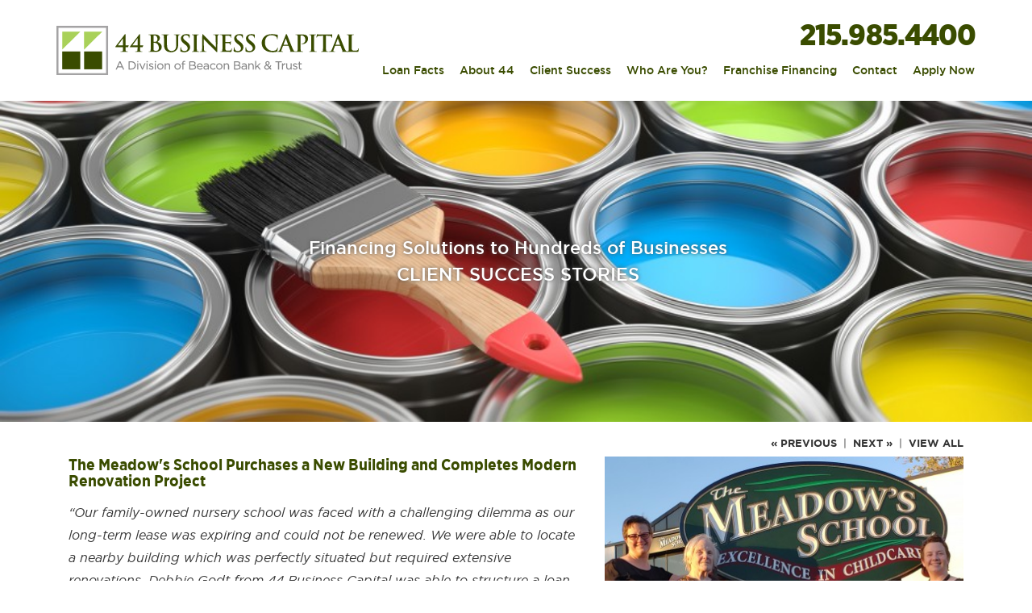

--- FILE ---
content_type: text/html; charset=UTF-8
request_url: https://www.44businesscapital.com/business-loan-story/the-meadows-school-purchases-a-new-building-and-completes-modern-renovation-project/
body_size: 85825
content:
<!DOCTYPE html>
<html>
<head>
  <!-- Global site tag (gtag.js) - Google Analytics -->
  <script async src="https://www.googletagmanager.com/gtag/js?id=UA-142320516-1"></script>
  <script>
    window.dataLayer = window.dataLayer || [];
    function gtag(){dataLayer.push(arguments);}
    gtag('js', new Date());
    gtag('config', 'UA-142320516-1');
  </script>

	<meta http-equiv="Content-Type" content="text/html; charset=UTF-8" />
	<meta http-equiv="X-UA-Compatible" content="IE=edge">
	<meta name="viewport" content="width=device-width, initial-scale=1.0">
	<meta name="HandheldFriendly" content="true">
    <link rel="icon" type="image/png" href="/favicon-32x32.png" sizes="32x32" />
    <link rel="icon" type="image/png" href="/favicon-16x16.png" sizes="16x16" />

    
	<!-- Meta tags -->
	 <title>The Meadow&#39;s School Purchases a New Building with Modern Renovations</title> 	 <meta name="keywords" content="The Meadow&#39;s School, Clifton NJ daycare" /> 	 <meta name="description" content="“Our family-owned nursery school was faced with a challenging dilemma as our long-term lease was expiring could not be renewed.  We were able to loc" /> 
	<!-- Open Graph tags -->
	 <meta property="og:url" content="https://www.44businesscapital.com/business-loan-story/the-meadows-school-purchases-a-new-building-and-completes-modern-renovation-project/" > 
	 <meta property="og:title" content="When their family-owned nursery school lost a long term lease, an SBA loan financed real estate purchase and modern renovations" > 
	 <meta property="og:description" content="Relocating to a new nursery school building, COVID-19 and modern renovations for 2021" > 
	 <meta property="og:image" content="http://44businesscapital.com/i/32088/meadows-school-1.jpg&ts=1763227023" > 	 <meta property="og:image:width" content="640" > 	 <meta property="og:image:height" content="480" > 



	
	<!-- Jquery -->
	<script src="//ajax.googleapis.com/ajax/libs/jquery/2.1.1/jquery.js"></script>
	<script src="//ajax.googleapis.com/ajax/libs/jqueryui/1.10.3/jquery-ui.min.js"></script>
	<!-- <link rel="stylesheet" href="http://code.jquery.com/ui/1.10.3/themes/smoothness/jquery-ui.css" /> -->

	<!-- Bootstrap -->
	<!--<link rel="stylesheet" href="https://maxcdn.bootstrapcdn.com/bootstrap/3.4.0/css/bootstrap.min.css">-->
	<link rel="stylesheet" href="/includes/bootstrap-3.4.1-dist/css/bootstrap.min.css">



	<!--<script src="https://maxcdn.bootstrapcdn.com/bootstrap/3.4.0/js/bootstrap.min.js?v=635128"></script>-->

	<script src="/includes/bootstrap-3.4.1-dist/js/bootstrap.min.js"></script>

	<link href="/includes/winmarkltd-BootstrapFormHelpers/dist/css/bootstrap-formhelpers.min.css" rel="stylesheet" media="screen">
	<script src="/includes/winmarkltd-BootstrapFormHelpers/dist/js/bootstrap-formhelpers.min.js"></script>

	<!-- Fontawesome -->
	<link href="//maxcdn.bootstrapcdn.com/font-awesome/4.2.0/css/font-awesome.min.css" rel="stylesheet">

	<!-- Font -->
    <script src="//use.typekit.net/kqf5nfc.js"></script>
	<script>try{Typekit.load();}catch(e){}</script>

	<!-- Default CSS / JS -->
	<link rel='stylesheet' href='/includes/common.css?ver=1756810759' type='text/css' />
    <link rel='stylesheet' href='/includes/fonts.css?ver=1756810758' type='text/css' />
	<link rel='stylesheet' href='/includes/default.css?ver=1756895683' type='text/css' />
	<link rel='stylesheet' href='/includes/responsive.css?ver=1756810759' type='text/css' />

<script type='text/javascript' src='/includes/default.js?ver=1756810759'></script>

	<!-- LWD popup -->
	<script type='text/javascript' src='/jquery/lwd_popup/lwd_popup.js'></script>
	<link rel='stylesheet' href='/jquery/lwd_popup/lwd_popup.css' type='text/css' />

	<!-- Required FlexSlider Files -->
	<script type='text/javascript' src='/jquery/FlexSlider/jquery.flexslider.js'></script>
	<link rel='stylesheet' href='/jquery/FlexSlider/flexslider.css' type='text/css' />


		</head>
<body>

<div id="main">
	<div id="header">
		<div class="container">

			<div class="row" id="head-top">
				<div class="col-md-4 col-sm-12" id="logo-container">
					<a href="/" id="logo"><img src="/images/44-business-capital-bbt-small-business-loans.svg" alt="44 Business Capital" style="width:100%;" /></a>
					<div class="visible-sm hidden-xs pull-right" id="tagline">
													<span>215.985.4400</span>
											</div>
				</div>
				<div class="col-md-8 col-sm-12">
					<div class="row hidden-sm hidden-xs">
						<div class="col-sm-12" id="tagline">
													<span>215.985.4400</span>
												</div>
					</div>
			<div class="row" id="head-bot">
				<div class="col-xs-6 visible-xs" style="color: #3A4C00; font-family: 'futura-pt-condensed'; font-weight: 500; font-size: 26px; line-height: 26px;">
													<a href="tel:215.985.4400" style="font-weight:600;font-size:32px;line-height:1.4;font-family:'Gotham Narrow', sans-serif;color:#3A4C00;">215.985.4400</a>
							    		</div>
				<div class="col-xs-6 visible-xs text-right">
					<a href="#" class = "mobile-menu-button pull-right">
                        <span class="mobile-menu-button-inner"></span>
                        <!-- <em class="fa fa-bars fa-2x btn-grey text-center btn-menu pull-right"></em> -->
                    </a>
	    		</div>
	    		<div class="col-sm-12">
	    			<div class="navbar" id="main_nav">
						<div class="nav-collapse">
							<ul class="nav navbar-nav">
								<li><a href="/sba-loans-nationwide.php"  id="nav1">Loan Facts</a></li>
								<li class="pipe">|</li>
								<li class="dropdown"><a href="/about-44-business-capital.php"  id="nav2" class="trigger">About 44</a>
									<ul class="dropdown-menu">
										<li class="dropdown-top"><img src="/images/layout/dropdown-top.png" alt="" /></li>
										<li><a href = "/about-44-business-capital.php">44 Advantage</a></li>
										<li><a href = "/about-loan-officers-leadership.php">Leadership</a></li>
										<li><a href = "/about-history-business-loans.php">History</a></li>
										<li><a href = "/lending-careers.php">Careers</a></li>
										<li class="dropdown-bot"><img src="/images/layout/dropdown-bot.png" alt="" style="float:left;" /></li>
									</ul>
								</li>
								<li class="pipe">|</li>
								<li><a href="/business-loan-story-view-all.php"  id="nav1">Client Success</a></li>

								<!--
								<li class="dropdown"><a href="/business-loan-story.php?id=537"  id="nav3" class="trigger">Client Success</a>
									<ul class="dropdown-menu">
										<li class="dropdown-top"><img src="/images/layout/dropdown-top.png" alt="" /></li>
										<li><a href = "/business-loan-story.php?id=2481">Client Loan Stories</a></li>
										<li><a href = "/business-loan-story-view-all.php">View All Loan Stories</a></li>
										<li class="dropdown-bot"><img src="/images/layout/dropdown-bot.png" alt="" style="float:left;" /></li>
									</ul>
								</li>
								-->
								<li class="pipe">|</li>
								<li	class="dropdown"><a href="/veterans-loan-program.php"  id="nav3" class="trigger">Who Are You?</a>
									<ul class="dropdown-menu">
										<li class="dropdown-top"><img src="/images/layout/dropdown-top.png" alt="" /></li>
						                  <li><a href="/veterans-loan-program.php">Veteran</a></li>
										<li><a href="/small-business-owner.php">Small Business Owner</a></li>
										<li><a href="/cpa-sba-loan-program.php">CPA</a></li>
										<li><a href="/quick-response-to-bankers.php">Banker</a></li>
										<li><a href="/sba-loan-program.php">Business Broker</a></li>
										<li><a href="/commercial-real-estate-broker.php">Commercial Real Estate Broker</a></li>
										<li><a href="/loan-broker.php">Loan Broker</a></li>
										<li><a href="/attorneys.php">Attorney</a></li>
                    <li><a href="/franchise/">Franchisee</a></li>
										<li class="dropdown-bot"><img src="/images/layout/dropdown-bot.png" alt="" style="float:left;" /></li>
									</ul>
								</li>
								<li class="pipe">|</li>
								<li><a href = "/franchise/">Franchise Financing</a></li>
								<li class="pipe">|</li>
								<!--<li><a href = "/about44-contact-loan-offices-philadelphia.php">Contact</a></li>-->
								<li><a href = "/philadelphia-small-business-loans/">Contact</a></li>
								<li	class="pipe">|</li>
								<li><a href="/apply-loans-PA.php"  id="nav4">Apply Now</a></li>
	    			    	</ul>
	    			    </div>
					</div>
	    		</div>
			</div>
				</div>
			</div>

		</div>
	</div>

	<script type="text/javascript">
        if ($(window).width() < 768) {
    		// adding main menu data toggles for mobile drop down
    		$('.dropdown > a').each(function() {
	  	        $( this ).attr('data-toggle', 'dropdown');
    		});
    	}
		// $( ".navbar .navbar-nav .dropdown > a" ).on('click', function(e) {
        //     if ($(window).width() < 768) {
		// 		e.preventDefault();
		// 	}
		// });
		// $( ".navbar .navbar-nav .dropdown" ).on('click', function() {
        //     if ($(window).width() < 768) {
		// 		$(this).find('.dropdown-menu').toggle();
		// 	}
		// });
		$( ".mobile-menu-button" ).on('click', function() {
			$('.navbar').toggle();
		});
	</script>

<!--
<div id = "popout">
	<span class="close">
		<a href = "javascript:close_popout();"><img src = "/images/btn-close.png" alt = "" /></a>
	</span>
	<div id = "popout-text">
		<p>Visit our new <br />44 Marketplace. The place to find reputable firms.</p>
		<a href = "/mp.php">Click Here</a>
	</div>
</div>
-->
<script type = "text/javascript">
function close_popout() {
	$('#popout .close').html('<a href = "javascript:open_popout();">NEWS</a>');

	$('#popout').animate(
    	{
    		'margin-right': '-230px'
    	}
	);
}

function open_popout() {
	$('#popout .close').html('<a href = "javascript:close_popout();"><img src = "/images/btn-close.png" alt = "" /></a>');

	$('#popout').animate(
    	{
    		'margin-right': '-90px'
    	}
	);
}
setTimeout("open_popout()", 1000);


</script>




<div id="content" style = "background: url('/images/layout/page_bg_repeat.png') repeat-y top center;">
<div id="content2" style = "background: url('/images/layout/page_bg_top.jpg') no-repeat top center;">
<div id="content3" style = "background: url('/images/layout/page_bg_btm.jpg') no-repeat bottom center;">





	<div id="header-slider-container" class="flexslider-container">
	<div id="header-slider" class="flexslider">
		<ul class="slides">
					<li>
				<div class="content" style="">
					<img src="/i/31801/44-aquinas-painting-contractors-loan.jpg" alt="" style="width: 100%;" class="visible-xs" />
					<div class="banner_txt">
						<div class="banner_txt_inner">
							<div class="container">
								<div class="row">
									<div class="col-sm-2"></div>
									<div class="col-sm-8">
										<p><em style="font-size:22px;">“I am very grateful to have found James Stolt to fund my business acquisition. The staff is effective, knowledgeable, and professional. They were very flexible and maintained a positive attitude throughout the process.”</em></p>
										<p style="font-size:18px;">Alex Solis, Owner<br />
Aquinas Painting Contractors | New Rochelle, NY</p>
									</div>
									<div class="col-sm-2"></div>
								</div>
							</div>
						</div>
					</div>
					<img src="/i/31801/44-aquinas-painting-contractors-loan.jpg" alt="" style="width: 100%;" class="hidden-xs" />
					<div class="clear"></div>
				</div>
			</li>
					<li>
				<div class="content" style="">
					<img src="/i/35686/44-mini-beast-office-warehouse-acquistion-loan.jpg" alt="" style="width: 100%;" class="visible-xs" />
					<div class="banner_txt">
						<div class="banner_txt_inner">
							<div class="container">
								<div class="row">
									<div class="col-sm-2"></div>
									<div class="col-sm-8">
										<p><em style="font-size:22px;">“The process was more streamlined than a conventional loan! Lynne held our hand throughout the entire process, made it completely pain free and we closed at around 60 days.”</em></p>
										<p style="font-size:18px;">Carriejune Anne Bowlby, Owner<br />
MiniBeast Enterprises, LLC | Orlando, FL</p>
									</div>
									<div class="col-sm-2"></div>
								</div>
							</div>
						</div>
					</div>
					<img src="/i/35686/44-mini-beast-office-warehouse-acquistion-loan.jpg" alt="" style="width: 100%;" class="hidden-xs" />
					<div class="clear"></div>
				</div>
			</li>
					<li>
				<div class="content" style="">
					<img src="/i/35662/44-power-house-tool-company-loan.jpg" alt="" style="width: 100%;" class="visible-xs" />
					<div class="banner_txt">
						<div class="banner_txt_inner">
							<div class="container">
								<div class="row">
									<div class="col-sm-2"></div>
									<div class="col-sm-8">
										<p><em style="font-size:22px;">“This is one of only two emails of gratitude I have written in my career. I thought you might be interested in knowing that James Stolt exceeded our expectations.”</em></p>
										<p style="font-size:18px;">Fred Sturgeon, Partner<br />
Power House Tools | Batavia, IL</p>
									</div>
									<div class="col-sm-2"></div>
								</div>
							</div>
						</div>
					</div>
					<img src="/i/35662/44-power-house-tool-company-loan.jpg" alt="" style="width: 100%;" class="hidden-xs" />
					<div class="clear"></div>
				</div>
			</li>
					<li>
				<div class="content" style="">
					<img src="/i/31803/collective-studio-londonderry-nh.jpg" alt="" style="width: 100%;" class="visible-xs" />
					<div class="banner_txt">
						<div class="banner_txt_inner">
							<div class="container">
								<div class="row">
									<div class="col-sm-2"></div>
									<div class="col-sm-8">
										<p><em style="font-size:22px;">“The 44 team is a true breath of fresh air. It&#39;s no wonder they have many stellar, successful businesses in their portfolio! I feel grateful to have worked with them and even more grateful knowing that I have their continued support as I grow.”</em></p>
										<p style="font-size:18px;">Ashley Marand Iwanicki, Founder/Owner<br />
Collective Studios | Londonderry, NH</p>
									</div>
									<div class="col-sm-2"></div>
								</div>
							</div>
						</div>
					</div>
					<img src="/i/31803/collective-studio-londonderry-nh.jpg" alt="" style="width: 100%;" class="hidden-xs" />
					<div class="clear"></div>
				</div>
			</li>
					<li>
				<div class="content" style="">
					<img src="/i/31800/44-loan-banner-equestrian-center-acquisition.jpg" alt="" style="width: 100%;" class="visible-xs" />
					<div class="banner_txt">
						<div class="banner_txt_inner">
							<div class="container">
								<div class="row">
									<div class="col-sm-2"></div>
									<div class="col-sm-8">
										<p><em style="font-size:22px;">“Lynne Singletary was amazingly helpful and was always able to explain requirements in a manner that was understandable and allowed us to provide appropriate and accurate data.”</em></p>
										<p style="font-size:18px;">Debra Spear and Brenda Scully, Owners<br />
Silver Springs Equestrian Center | Geneva, FL</p>
									</div>
									<div class="col-sm-2"></div>
								</div>
							</div>
						</div>
					</div>
					<img src="/i/31800/44-loan-banner-equestrian-center-acquisition.jpg" alt="" style="width: 100%;" class="hidden-xs" />
					<div class="clear"></div>
				</div>
			</li>
					<li>
				<div class="content" style="">
					<img src="/i/31805/75-main-restaurant-south-hampton-ny.jpg" alt="" style="width: 100%;" class="visible-xs" />
					<div class="banner_txt">
						<div class="banner_txt_inner">
							<div class="container">
								<div class="row">
									<div class="col-sm-2"></div>
									<div class="col-sm-8">
										<p><em style="font-size:22px;">“After coming to America with nothing in my pockets and big dreams, I have achieved my dream of owning the real estate for my existing restaurant. From the bottom of my heart, thank you.”</em></p>
										<p style="font-size:18px;">Zach Erdem, Owner<br />
75 Main | Southampton, NY<br />
</p>
									</div>
									<div class="col-sm-2"></div>
								</div>
							</div>
						</div>
					</div>
					<img src="/i/31805/75-main-restaurant-south-hampton-ny.jpg" alt="" style="width: 100%;" class="hidden-xs" />
					<div class="clear"></div>
				</div>
			</li>
					<li>
				<div class="content" style="">
					<img src="/i/31804/capuano-care-home-health-care.jpg" alt="" style="width: 100%;" class="visible-xs" />
					<div class="banner_txt">
						<div class="banner_txt_inner">
							<div class="container">
								<div class="row">
									<div class="col-sm-2"></div>
									<div class="col-sm-8">
										<p><em style="font-size:22px;">“Frank Coppola believed in this deal from day one. Always supporting, always pushing to get to the next step. You were an integral part of coordinating all things Capuano Care and making our dream come true.”</em></p>
										<p style="font-size:18px;">Tiara Chapman, Mary & Mike Griffin<br />
Capuano Care | East Longmeadow, MA<br />
</p>
									</div>
									<div class="col-sm-2"></div>
								</div>
							</div>
						</div>
					</div>
					<img src="/i/31804/capuano-care-home-health-care.jpg" alt="" style="width: 100%;" class="hidden-xs" />
					<div class="clear"></div>
				</div>
			</li>
					<li>
				<div class="content" style="">
					<img src="/i/31806/mvp-interactive-philadelphia.jpg" alt="" style="width: 100%;" class="visible-xs" />
					<div class="banner_txt">
						<div class="banner_txt_inner">
							<div class="container">
								<div class="row">
									<div class="col-sm-2"></div>
									<div class="col-sm-8">
										<p><em style="font-size:22px;">“Their knowledge made the process seamless providing a clear path to approvals. 44 Business Capital demonstrated flexibility and understanding to what doing business in our current environment entails working with us to make our dream come true.”</em></p>
										<p style="font-size:18px;">James Giglio<br />
MVP Interactive | Philadelphia, PA<br />
</p>
									</div>
									<div class="col-sm-2"></div>
								</div>
							</div>
						</div>
					</div>
					<img src="/i/31806/mvp-interactive-philadelphia.jpg" alt="" style="width: 100%;" class="hidden-xs" />
					<div class="clear"></div>
				</div>
			</li>
					<li>
				<div class="content" style="">
					<img src="/i/31807/omni-health-services-colmar-pa.jpg" alt="" style="width: 100%;" class="visible-xs" />
					<div class="banner_txt">
						<div class="banner_txt_inner">
							<div class="container">
								<div class="row">
									<div class="col-sm-2"></div>
									<div class="col-sm-8">
										<p><em style="font-size:22px;">“It was an honor working with Mike Hahn and the team at 44 Business Capital. They were culturally sensitive to my needs and were a team to reckon with. I appreciate and am humbled to have worked with all of them.”</em></p>
										<p style="font-size:18px;">Michael Thevar, Founder and CEO<br />
Omni Health Services | Colmar, PA<br />
</p>
									</div>
									<div class="col-sm-2"></div>
								</div>
							</div>
						</div>
					</div>
					<img src="/i/31807/omni-health-services-colmar-pa.jpg" alt="" style="width: 100%;" class="hidden-xs" />
					<div class="clear"></div>
				</div>
			</li>
					<li>
				<div class="content" style="">
					<img src="/i/31808/44-reeds-refuge-center.jpg" alt="" style="width: 100%;" class="visible-xs" />
					<div class="banner_txt">
						<div class="banner_txt_inner">
							<div class="container">
								<div class="row">
									<div class="col-sm-2"></div>
									<div class="col-sm-8">
										<p><em style="font-size:22px;">“Thank you for making our long-time dream a reality. As black business entrepreneurs, we face many challenges when it comes to the business realm. You did an exceptional job, one we will never forget! I will refer 44 Business Capital to everyone.”</em></p>
										<p style="font-size:18px;">Cora & Frederick Reed, Owners<br />
Read to Learn Academy & Reeds Refuge Center | Wilmington, DE<br />
</p>
									</div>
									<div class="col-sm-2"></div>
								</div>
							</div>
						</div>
					</div>
					<img src="/i/31808/44-reeds-refuge-center.jpg" alt="" style="width: 100%;" class="hidden-xs" />
					<div class="clear"></div>
				</div>
			</li>
					<li>
				<div class="content" style="">
					<img src="/i/31809/44-right-at-home-banner.jpg" alt="" style="width: 100%;" class="visible-xs" />
					<div class="banner_txt">
						<div class="banner_txt_inner">
							<div class="container">
								<div class="row">
									<div class="col-sm-2"></div>
									<div class="col-sm-8">
										<p><em style="font-size:22px;">“44 Business Capital&#39;s Dwight Williams helped us navigate our first business acquisition and now we can serve the community of New England in the home health care field that we love.”</em></p>
										<p style="font-size:18px;">Maria Whyte Gruning and Daria Snow-Hayward, Owners<br />
Right at Home | Londonderry, NH</p>
									</div>
									<div class="col-sm-2"></div>
								</div>
							</div>
						</div>
					</div>
					<img src="/i/31809/44-right-at-home-banner.jpg" alt="" style="width: 100%;" class="hidden-xs" />
					<div class="clear"></div>
				</div>
			</li>
					<li>
				<div class="content" style="">
					<img src="/i/31810/44-law-office-banner.jpg" alt="" style="width: 100%;" class="visible-xs" />
					<div class="banner_txt">
						<div class="banner_txt_inner">
							<div class="container">
								<div class="row">
									<div class="col-sm-2"></div>
									<div class="col-sm-8">
										<p><em style="font-size:22px;">“I cannot tell you the difference it makes in your time and energy to have a team like this in your corner. My financing could not have gone more smoothly, and I was frankly surprised at how quickly we got to closing. I could not be more pleased.”</em></p>
										<p style="font-size:18px;">Denise D. Nordheimer, Esq,Owner<br />
The Law Offices of Denise D. Nordheimer | Delaware</p>
									</div>
									<div class="col-sm-2"></div>
								</div>
							</div>
						</div>
					</div>
					<img src="/i/31810/44-law-office-banner.jpg" alt="" style="width: 100%;" class="hidden-xs" />
					<div class="clear"></div>
				</div>
			</li>
					<li>
				<div class="content" style="">
					<img src="/i/31811/drmissy5-banner.jpg" alt="" style="width: 100%;" class="visible-xs" />
					<div class="banner_txt">
						<div class="banner_txt_inner">
							<div class="container">
								<div class="row">
									<div class="col-sm-2"></div>
									<div class="col-sm-8">
										<p><em style="font-size:22px;">“If it wasn&#39;t for that meeting with Joe Dreyer, I would never have had the opportunity to experience my dream. He and 44 believed in an underdog. They encouraged my dream. They allowed me to continue my story. And boy, it&#39;s a great one.”</em></p>
										<p style="font-size:18px;">Dr. Missy Bergmaier<br />
Phoenixville Pediatric Dentistry</p>
									</div>
									<div class="col-sm-2"></div>
								</div>
							</div>
						</div>
					</div>
					<img src="/i/31811/drmissy5-banner.jpg" alt="" style="width: 100%;" class="hidden-xs" />
					<div class="clear"></div>
				</div>
			</li>
					<li>
				<div class="content" style="">
					<img src="/i/31813/hilton-bus-banner.jpg" alt="" style="width: 100%;" class="visible-xs" />
					<div class="banner_txt">
						<div class="banner_txt_inner">
							<div class="container">
								<div class="row">
									<div class="col-sm-2"></div>
									<div class="col-sm-8">
										<p><em style="font-size:22px;">“Within a week, the team at 44 came up with an acquisition time line, and were very responsive throughout the process. Mike Hahn saved the deal for us and now we have a company that has shown immediate profitability.”</em></p>
										<p style="font-size:18px;">David Zickafoose<br />
Hilton Bus Company | Camden, DE</p>
									</div>
									<div class="col-sm-2"></div>
								</div>
							</div>
						</div>
					</div>
					<img src="/i/31813/hilton-bus-banner.jpg" alt="" style="width: 100%;" class="hidden-xs" />
					<div class="clear"></div>
				</div>
			</li>
					<li>
				<div class="content" style="">
					<img src="/i/31815/vinyl-record-company-banner.jpg" alt="" style="width: 100%;" class="visible-xs" />
					<div class="banner_txt">
						<div class="banner_txt_inner">
							<div class="container">
								<div class="row">
									<div class="col-sm-2"></div>
									<div class="col-sm-8">
										<p><em style="font-size:22px;">“Their knowledge and preferred SBA lender status really made the process efficient and seamless. As a result of 44&#39;s financing, Record Products of America will retain 17 full time positions and will be hiring new personnel with future growth.”</em></p>
										<p style="font-size:18px;">Joseph Helfrich, Owner<br />
Record Products of America | Hamden, CT</p>
									</div>
									<div class="col-sm-2"></div>
								</div>
							</div>
						</div>
					</div>
					<img src="/i/31815/vinyl-record-company-banner.jpg" alt="" style="width: 100%;" class="hidden-xs" />
					<div class="clear"></div>
				</div>
			</li>
					<li>
				<div class="content" style="">
					<img src="/i/31816/delaware-ave-oyster-house.jpg" alt="" style="width: 100%;" class="visible-xs" />
					<div class="banner_txt">
						<div class="banner_txt_inner">
							<div class="container">
								<div class="row">
									<div class="col-sm-2"></div>
									<div class="col-sm-8">
										<p><em style="font-size:22px;">“As first time business purchasers we were navigating a confusing world of banks, offers and program options. Then we met Michael Hahn with 44 Business Capital. The entire process was very clear. He outlined our options in a very direct approach.”</em></p>
										<p style="font-size:18px;">Toby and Michael Sweeney, Owners<br />
Terrace Tavern & Delaware Avenue Oyster House | Long Beach Island</p>
									</div>
									<div class="col-sm-2"></div>
								</div>
							</div>
						</div>
					</div>
					<img src="/i/31816/delaware-ave-oyster-house.jpg" alt="" style="width: 100%;" class="hidden-xs" />
					<div class="clear"></div>
				</div>
			</li>
					<li>
				<div class="content" style="">
					<img src="/i/31821/aspireslider-slide.jpg" alt="" style="width: 100%;" class="visible-xs" />
					<div class="banner_txt">
						<div class="banner_txt_inner">
							<div class="container">
								<div class="row">
									<div class="col-sm-2"></div>
									<div class="col-sm-8">
										<p><em style="font-size:22px;">“Scott Stevens&#39; approach made it clear that 44 Business Capital was not only interested in “making a deal” but rather entering into a long-term relationship with AspireCARE and AspireFIT.”</em></p>
										<p style="font-size:18px;">Drs. Richard Rayner and David White <br />
AspireCARE/AspireFIT</p>
									</div>
									<div class="col-sm-2"></div>
								</div>
							</div>
						</div>
					</div>
					<img src="/i/31821/aspireslider-slide.jpg" alt="" style="width: 100%;" class="hidden-xs" />
					<div class="clear"></div>
				</div>
			</li>
				</ul>
	</div>
	<div class="banner-callout">
		<div class="banner-callout-inner">
			Financing Solutions to Hundreds of Businesses<br />CLIENT SUCCESS STORIES
		</div>
	</div>
</div>

<style type="text/css">
.flexslider-container { position: relative; z-index: 400; }
#header-slider-container { min-height: 300px; }
#header-slider-container .flex-control-nav { bottom: 15px; z-index: 9999; text-align: left; padding-left: 30px; }
#header-slider-container .flex-control-paging li a { background: #bad979; }
#header-slider-container .flex-control-paging li a.flex-active { background: #FFF; }

#header-slider-container .flex-viewport { width: 90%; margin: 0px auto; }
#header-slider-container .banner-callout { pointer-events: none; }
#header-slider-container .flex-direction-nav a { width: 46px; height: 61px; margin: -30px 0 0 0; opacity: 1; text-shadow: none; color: rgba(0,0,0,0); }
#header-slider-container .flex-direction-nav .flex-prev { background: url('/images/layout/44-lime-arrow-left.png') no-repeat center center; left: 0; }
#header-slider-container .flex-direction-nav .flex-next { background: url('/images/layout/44-lime-arrow-right.png') no-repeat center center; right: 0; }
</style>

<script type="text/javascript">
// Initiate Full Width Slider/Fader
//$(window).load(function() {
	$('#header-slider').flexslider({
		animation: "fade",
		controlNav: false,
		directionNav: true,
		slideshowSpeed: 8000
	});
//});



    var widthOfWrapper = $('#header-slider').width();
    //alert(widthOfWrapper);
    var widthOfImages = 965;
    var heightOfImages = 300;
    var imageScale = widthOfWrapper / widthOfImages;
    //alert(imageScale);

    $('#header-slider').css({
        'min-height': (heightOfImages * imageScale) + 'px'
    });


$(window).load(function() {
	$('#header-slider').css({'min-height':'1px'});
});
</script>
<div class="container">






<div style = "height: 20px;"></div>

<div class="row">
	<div id="story_nav" class="col-sm-12">
				<!-- <a href = "/business-loan-story.php?id=1534" id="prev_story">Previous</a> -->
		<a href = "/business-loan-story/coming-to-america-with-nothing-but-dreams-restauranteur-now-owns-75-mains-real-estate/" id="prev_story">« Previous</a>
		
		&nbsp;|&nbsp;

					<!-- <a href = "/business-loan-story.php?id=1517" id="next_story">Next</a> -->
			<a href = "/business-loan-story/couple-purchases-rv-resort-park-with-spectacular-views-of-lake-john/" id="next_story">Next »</a>
				&nbsp;|&nbsp;
		<a href = "/business-loan-story-view-all.php">View All</a>
    	<div class="clear"></div>
	</div>
</div>

<div class="row">
	<div class="col-sm-12">

		<div id="loan_story_top" class="row" style="margin-left: 0; margin-right: 0;">
			<div class="col-xs-12 visible-xs">
				<p class="green_title" style="line-height:100%;">The Meadow&#39;s School Purchases a New Building and Completes Modern Renovation Project</p>
				<div style="height: 15px;"></div>
			</div>
			<div id="loan_story_right" class="col-sm-5 pull-right">
				<img src="/i/31988/meadows-school-1.jpg" />
			</div>
			<div id="loan_story_left" class="col-sm-7">
				<div class="hidden-xs">
					<p class="green_title" style="line-height:100%;">The Meadow&#39;s School Purchases a New Building and Completes Modern Renovation Project</p>
					<div style="height: 15px;"></div>
				</div>
									<p><em style = "font-size: 16px;">“Our family-owned nursery school was faced with a challenging dilemma as our long-term lease was expiring and could not be renewed.  We were able to locate a nearby building which was perfectly situated but required extensive renovations.  Debbie Godt from 44 Business Capital was able to structure a loan to buy the property, complete the improvements and purchase new equipment. She skillfully brought all the parties together overcoming many challenges including the COVID-19 restrictions to close the loan.  We are now in the process of moving into the facility and our enrollment is increasing.” </em></p>
					<cite style="">Madeline Neu, Owner<br />
					The Meadow&#39;s School | Clifton, NJ</cite>
				
				
			</div>
		</div>

		<div id="loan_story_mid" class="row" style="margin-left: 0; margin-right: 0;">
			<div id="loan_story_mid_right" class="col-xs-12 visible-xs">
									<p class="green_title">CHALLENGE</p>
							</div>
			<div id="loan_story_mid_left" class="col-sm-4">
            						<img src="/i/32089/meadows-school-2.jpg" style = "margin-top: 8px; width: 100%;" />
            				</div>
			<div id="loan_story_mid_right" class="col-sm-8">
									<p class="green_title hidden-xs">CHALLENGE</p>
					The borrower&#39;s lease was expiring, and they were unable to find a property that met all their needs. The property they did ultimately identify, which was very visible on a main highway and had potential for expansion, was significantly more than they wanted to spend and required extensive renovations. Midway through the closing process COVID restrictions were enforced, further complicating their dream.  The borrower qualified for an SBA 7(a) loan which lowered their injection requirement and financed all the improvements. The construction is now complete, all permits obtained, and the school has opened at the new location.							</div>
		</div>

	</div>
</div>


	<div class="clear" style="height: 30px;"></div>
    <div class="row" id="borrowers-title">
        <div class="col-xs-12">
            <span style="font-size:24px;line-height:1;font-weight:700;background-color:#b9d87a;color:#3A4C00;text-align:center;padding:10px;display:block;font-family: 'Gotham Narrow', sans-serif;">OUR BORROWERS SAY IT BEST</span>
        </div>
    </div>

		<div style = "height: 20px;"></div>

<div class="row" style="position: relative;">
	<div id="footer-slider" class="flexslider col-sm-12">
		<ul class="slides">
			
						<li class="btm_slider_content">
										<div class="content col-sm-4" onclick="document.location='/business-loan-story/former-customer-purchases-thriving-restaurant-and-sports-bar/'" style = "cursor: pointer;">
						<div class="btm_slider_img">
							<img src="/i/76031/stahleys-sports-bar-sign.jpg" />
						</div>
						<div class="btm_slider_txt">
							<p class="slide_title">$2,430,000 SBA Loan Funds Lehigh Valley Restaurant for Repeat Borrower</p>
							<p>From First-Time Customer to Owner</p>
						</div>
					</div>
								<div class="content col-sm-4" onclick="document.location='/business-loan-story/smooth-closing-process-for-a-flooring-company-acquisition/'" style = "cursor: pointer;">
						<div class="btm_slider_img">
							<img src="/i/37045/44-flooring-business-sba-loan.jpg" />
						</div>
						<div class="btm_slider_txt">
							<p class="slide_title">Seamless Support in a Multi-Million-Dollar Purchase of Flooring Company in Illinois</p>
							<p>$1,454,000 SBA Loan for West Chicago Business Acquisition </p>
						</div>
					</div>
								<div class="content col-sm-4" onclick="document.location='/business-loan-story/three-taco-restaurants-financed-with-one-closing/'" style = "cursor: pointer;">
						<div class="btm_slider_img">
							<img src="/i/37027/44-business-loan-3-taco-locations.jpg" />
						</div>
						<div class="btm_slider_txt">
							<p class="slide_title">$2,746,000 SBA Loan for Commercial Real Estate </p>
							<p>Three Montana Commercial Real Estate and Business Acquisition Transactions </p>
						</div>
					</div>
			
						</li>
						<li class="btm_slider_content">
										<div class="content col-sm-4" onclick="document.location='/business-loan-story/historic-dream-becomes-a-reality-in-dc/'" style = "cursor: pointer;">
						<div class="btm_slider_img">
							<img src="/i/36895/44-swannhouse-marissa.jpg" />
						</div>
						<div class="btm_slider_txt">
							<p class="slide_title">$5MM SBA Plus $779,000 Conventional Loan for Historic Bed and Breakfast </p>
							<p>Business Acquisition makes Dream a Reality </p>
						</div>
					</div>
								<div class="content col-sm-4" onclick="document.location='/business-loan-story/employee-stock-purchase-of-oil-water-separator-company/'" style = "cursor: pointer;">
						<div class="btm_slider_img">
							<img src="/i/36906/clean-water-business-loan-story.jpg" />
						</div>
						<div class="btm_slider_txt">
							<p class="slide_title">$4,890,000 for Mercer International Water Oil Separator Solutions Company New York State </p>
							<p>Financing Business Acquisition for Company&#39;s Business Development Director</p>
						</div>
					</div>
								<div class="content col-sm-4" onclick="document.location='/business-loan-story/sba-loan-for-restaurant-startup-with-buildout-and-ffe/'" style = "cursor: pointer;">
						<div class="btm_slider_img">
							<img src="/i/36854/44-paris-baguette-cafe-sba-loan.jpg" />
						</div>
						<div class="btm_slider_txt">
							<p class="slide_title">$1,520,000 for Bakery and Café Franchise </p>
							<p>Funding Startup Small Business in Greater Cleveland</p>
						</div>
					</div>
			
						</li>
						<li class="btm_slider_content">
										<div class="content col-sm-4" onclick="document.location='/business-loan-story/financing-d-bat-baseball-training-center-in-katy-texas/'" style = "cursor: pointer;">
						<div class="btm_slider_img">
							<img src="/i/36834/44-dbat-pena-dvelez.jpg" />
						</div>
						<div class="btm_slider_txt">
							<p class="slide_title">$1,832,000 SBA Loan for Franchise Business Acquisition with Working Capital</p>
							<p>David Velez helps Texas Couple realize their Small Business Dream</p>
						</div>
					</div>
								<div class="content col-sm-4" onclick="document.location='/business-loan-story/financing-for-end-of-year-partner-buy-out/'" style = "cursor: pointer;">
						<div class="btm_slider_img">
							<img src="/i/36249/44-promo-products-business-loan.jpg" />
						</div>
						<div class="btm_slider_txt">
							<p class="slide_title">$2,010,000 Loan for Promotional Products Business Partner Buyout in Greater Houston </p>
							<p>&quot;Exceptional Customer Service. Reliable, responsive, and results-driven banking partner.&quot;</p>
						</div>
					</div>
								<div class="content col-sm-4" onclick="document.location='/business-loan-story/long-time-service-manager-to-small-business-owner/'" style = "cursor: pointer;">
						<div class="btm_slider_img">
							<img src="/i/35948/quality-auto-jeep.jpg" />
						</div>
						<div class="btm_slider_txt">
							<p class="slide_title">$800,000 SBA Loan for Quality Auto Repair in New Jersey</p>
							<p>Funding Ownership for Auto Repair Shop</p>
						</div>
					</div>
			
						</li>
						<li class="btm_slider_content">
										<div class="content col-sm-4" onclick="document.location='/business-loan-story/financing-a-countertop-and-cabinet-business-in-ct/'" style = "cursor: pointer;">
						<div class="btm_slider_img">
							<img src="/i/35949/44-kitchen-cabinets-connecticut-business-sba-loan.jpg" />
						</div>
						<div class="btm_slider_txt">
							<p class="slide_title">$1,650,000 for Business Acquisition with Real Estate</p>
							<p>Funding Ownership for Established Business</p>
						</div>
					</div>
								<div class="content col-sm-4" onclick="document.location='/business-loan-story/owner-buyout-for-pa-fire-pump-control-systems-company/'" style = "cursor: pointer;">
						<div class="btm_slider_img">
							<img src="/i/35952/44-gds-controls-loan-business-acquisition.jpg" />
						</div>
						<div class="btm_slider_txt">
							<p class="slide_title">$1,655,000 loan with $200,000 LOC for Fire Pump Control Systems Company</p>
							<p>Funding Ownership for Long Time Operations Manager</p>
						</div>
					</div>
								<div class="content col-sm-4" onclick="document.location='/business-loan-story/fitness-entrepreneur-acquires-commercial-real-estate/'" style = "cursor: pointer;">
						<div class="btm_slider_img">
							<img src="/i/35950/44-minibeast-carriejune-real-estate-loan.jpg" />
						</div>
						<div class="btm_slider_txt">
							<p class="slide_title">$1,865,000 SBA Loan for Warehouse/Office Building</p>
							<p>Fitness Owner purchases Orlando CRE </p>
						</div>
					</div>
			
						</li>
						<li class="btm_slider_content">
										<div class="content col-sm-4" onclick="document.location='/business-loan-story/carrying-on-the-legacy-of-a-29-year-old-plumbing-company/'" style = "cursor: pointer;">
						<div class="btm_slider_img">
							<img src="/i/35951/plumbing-business-acquisition-loan.jpg" />
						</div>
						<div class="btm_slider_txt">
							<p class="slide_title">$1,665,000 plus a $300,000 LOC for Business Acquisition in Houston, Texas</p>
							<p>Navigating the SBA Business Acquisition Financing Process</p>
						</div>
					</div>
								<div class="content col-sm-4" onclick="document.location='/business-loan-story/veteran-and-west-point-grad-expands-oklahoma-rv-park-with-sba-loan/'" style = "cursor: pointer;">
						<div class="btm_slider_img">
							<img src="/i/35954/44-JD-Connolly-headshot-2.jpg" />
						</div>
						<div class="btm_slider_txt">
							<p class="slide_title">$1,528,000 Loan for RV Park, Commercial Real Estate Debt Refinance and Expansion</p>
							<p>Funding Expansion for Veteran in Oklahoma </p>
						</div>
					</div>
								<div class="content col-sm-4" onclick="document.location='/business-loan-story/everyone-wins-a-successful-partner-buyout-of-heating-company/'" style = "cursor: pointer;">
						<div class="btm_slider_img">
							<img src="/i/35955/44-goes-heating-partner-buyout.jpg" />
						</div>
						<div class="btm_slider_txt">
							<p class="slide_title">A Fully Funded $5,000,000 SBA Loan for Stock Redemption Deal</p>
							<p>Partner Buyout of GOES Heating Systems, Houston, Texas</p>
						</div>
					</div>
			
						</li>
						<li class="btm_slider_content">
										<div class="content col-sm-4" onclick="document.location='/business-loan-story/business-partners-acquire-power-house-tools/'" style = "cursor: pointer;">
						<div class="btm_slider_img">
							<img src="/i/35956/44-power-house-tools-loan-1.jpg" />
						</div>
						<div class="btm_slider_txt">
							<p class="slide_title">$873,000 + $50,000 LOC for Purchase of Tool Company in Illinois </p>
							<p>Lining up the pieces to close business acquisition in Batavia, IL </p>
						</div>
					</div>
								<div class="content col-sm-4" onclick="document.location='/business-loan-story/store-manager-to-owner-of-natural-foods-market/'" style = "cursor: pointer;">
						<div class="btm_slider_img">
							<img src="/i/35958/drew-alexander-cornucopia.jpg" />
						</div>
						<div class="btm_slider_txt">
							<p class="slide_title">$1.77M SBA Loan to Acquire an Existing Natural Food Market in Sayville, NY</p>
							<p>Funding ownership for long time market manager</p>
						</div>
					</div>
								<div class="content col-sm-4" onclick="document.location='/business-loan-story/1737000-sba-loan-for-real-estate-liquor-license-renovation-plus-second-restaurant/'" style = "cursor: pointer;">
						<div class="btm_slider_img">
							<img src="/i/35957/44-loan-el-centenario-restaurant-drink.jpg" />
						</div>
						<div class="btm_slider_txt">
							<p class="slide_title">Centenario Sport Bar and Restaurant Opens Second Location</p>
							<p>Financing for Real Estate, Liquor License, Renovation </p>
						</div>
					</div>
			
						</li>
						<li class="btm_slider_content">
										<div class="content col-sm-4" onclick="document.location='/business-loan-story/dres-water-ice-and-ice-cream-funds-growth/'" style = "cursor: pointer;">
						<div class="btm_slider_img">
							<img src="/i/35959/dresicecream.jpg" />
						</div>
						<div class="btm_slider_txt">
							<p class="slide_title">Dre&#39;s Water Ice and Ice Cream Funds Short-Term Growth</p>
							<p>Philadelphia Entrepreneur finances $150,000 for Equipment and Working Capital</p>
						</div>
					</div>
								<div class="content col-sm-4" onclick="document.location='/business-loan-story/sba-loan-to-acquire-restaurant-real-estate-and-business/'" style = "cursor: pointer;">
						<div class="btm_slider_img">
							<img src="/i/35961/44-diner-loan-story.jpg" />
						</div>
						<div class="btm_slider_txt">
							<p class="slide_title">$3,822,000 to Purchase Palace Diner in Poughkeepsie, New York</p>
							<p>Unwavering Support leads to Sound Financing</p>
						</div>
					</div>
								<div class="content col-sm-4" onclick="document.location='/business-loan-story/revitalizing-an-important-community-asset/'" style = "cursor: pointer;">
						<div class="btm_slider_img">
							<img src="/i/35960/44-bowling-alley-owners-square.jpg" />
						</div>
						<div class="btm_slider_txt">
							<p class="slide_title">$1,484,000 to Finance Bowling Alley Entertainment Center</p>
							<p>Family Purchases and Renovates Hometown Bowling Alley in Pittsfield, MA</p>
						</div>
					</div>
			
						</li>
						<li class="btm_slider_content">
										<div class="content col-sm-4" onclick="document.location='/business-loan-story/first-time-business-owners-dream-comes-true/'" style = "cursor: pointer;">
						<div class="btm_slider_img">
							<img src="/i/35962/44-loan-paint-contractor.jpg" />
						</div>
						<div class="btm_slider_txt">
							<p class="slide_title">$745,000 SBA Loan to Acquire Painting Business in New York</p>
							<p>A Dream of Owning and Operating a Small Business Comes True</p>
						</div>
					</div>
								<div class="content col-sm-4" onclick="document.location='/business-loan-story/business-acquisition-in-orlando-florida/'" style = "cursor: pointer;">
						<div class="btm_slider_img">
							<img src="/i/35964/44-liquor-store-purchase-loan.jpg" />
						</div>
						<div class="btm_slider_txt">
							<p class="slide_title">$1,403,000 SBA Loan to Purchase Liquor Store</p>
							<p>Business Partners Acquire Retail Liquor Store in Orlando, Florida</p>
						</div>
					</div>
								<div class="content col-sm-4" onclick="document.location='/business-loan-story/business-and-real-estate-acquisition-for-a-surgical-instrument-distribution-company/'" style = "cursor: pointer;">
						<div class="btm_slider_img">
							<img src="/i/35963/44-surgical-instruments-business-loan.jpg" />
						</div>
						<div class="btm_slider_txt">
							<p class="slide_title">$2.8MM 7a Term Loan + $350K SBA Express LOC for Surgical Instrument Company</p>
							<p>Funding the acquisition of MSI Precision Specialty Instruments in Phoenixville, PA</p>
						</div>
					</div>
			
						</li>
						<li class="btm_slider_content">
										<div class="content col-sm-4" onclick="document.location='/business-loan-story/a-dream-of-owning-operating-a-small-business-in-the-community-is-realized/'" style = "cursor: pointer;">
						<div class="btm_slider_img">
							<img src="/i/35968/44-funeral-home-loan-mack-funeral-home.jpg" />
						</div>
						<div class="btm_slider_txt">
							<p class="slide_title">$1,212,000 to Acquire Funeral Home & Cremation Business</p>
							<p>Purchasing Mack&#39;s Funeral Home in Elberton & Hartwell, Georgia</p>
						</div>
					</div>
								<div class="content col-sm-4" onclick="document.location='/business-loan-story/miami-entrepreneur-purchases-security-services-company/'" style = "cursor: pointer;">
						<div class="btm_slider_img">
							<img src="/i/35966/44-security-small-business-loan-florida.jpg" />
						</div>
						<div class="btm_slider_txt">
							<p class="slide_title">$1,000,000 for Business Acquisition and Stock Purchase of Security Business</p>
							<p>Miami-based Entrepreneur realizes Dream of Small Business Ownership</p>
						</div>
					</div>
								<div class="content col-sm-4" onclick="document.location='/business-loan-story/from-running-a-belgian-inn-to-acquiring-vermonts-four-chimneys-inn/'" style = "cursor: pointer;">
						<div class="btm_slider_img">
							<img src="/i/35965/44-four-chimneys-inn-vermont.jpg" />
						</div>
						<div class="btm_slider_txt">
							<p class="slide_title">$1,905,000 Loan for Acquisition of Boutique Inn in Bennington, Vermont</p>
							<p>An Elegant Lodging Experience in the Historic District of Old Bennington</p>
						</div>
					</div>
			
						</li>
						<li class="btm_slider_content">
										<div class="content col-sm-4" onclick="document.location='/business-loan-story/kiddie-academy-acquisition-with-1364000-sba-loan/'" style = "cursor: pointer;">
						<div class="btm_slider_img">
							<img src="/i/35967/44-kiddie-academy-new-jersey-financing.jpg" />
						</div>
						<div class="btm_slider_txt">
							<p class="slide_title">SBA Loan to purchase Kiddie Academy Day Care in West Caldwell, NJ</p>
							<p>$1,364,000 to acquire an Existing Daycare Center</p>
						</div>
					</div>
								<div class="content col-sm-4" onclick="document.location='/business-loan-story/twist-shout-records-has-a-new-owner/'" style = "cursor: pointer;">
						<div class="btm_slider_img">
							<img src="/i/35969/patrick-brown-twist-and-shout-records.jpg" />
						</div>
						<div class="btm_slider_txt">
							<p class="slide_title">$1,484,000 to Finance the Acquisition of Colorado&#39;s last remaining Music-Retail Icon</p>
							<p>Legendary Denver Record Store Changes Hands after 33 Years</p>
						</div>
					</div>
								<div class="content col-sm-4" onclick="document.location='/business-loan-story/financing-the-acquisition-of-equestrian-center-property/'" style = "cursor: pointer;">
						<div class="btm_slider_img">
							<img src="/i/35970/44-loan-equestrian-center-acquisition.jpg" />
						</div>
						<div class="btm_slider_txt">
							<p class="slide_title">$1,310,000 Loan for Real Estate and Working Capital</p>
							<p>Training Future Equestrian Competitors in Geneva, Florida</p>
						</div>
					</div>
			
						</li>
						<li class="btm_slider_content">
										<div class="content col-sm-4" onclick="document.location='/business-loan-story/2100000-loan-to-purchase-business-and-real-estate/'" style = "cursor: pointer;">
						<div class="btm_slider_img">
							<img src="/i/35971/scanlin-mcdonald-funeral-home-c.jpg" />
						</div>
						<div class="btm_slider_txt">
							<p class="slide_title">Financing for Funeral Home Business with Real Estate in Chalfont, PA</p>
							<p>Owning a Small Business Becomes a Reality with SBA Loan and Manageable Payment Plan</p>
						</div>
					</div>
								<div class="content col-sm-4" onclick="document.location='/business-loan-story/premier-tennis-club-refinances-mortgage-debt/'" style = "cursor: pointer;">
						<div class="btm_slider_img">
							<img src="/i/35972/premiere-tennis-club-lehigh-valley.jpg" />
						</div>
						<div class="btm_slider_txt">
							<p class="slide_title">$1,568,000 to Refinance Winning Touch Tennis Club </p>
							<p>Lehigh Valley Tennis Club Owners Refinance Existing Mortgage Debt </p>
						</div>
					</div>
								<div class="content col-sm-4" onclick="document.location='/business-loan-story/a-couples-passion-for-improving-childrens-lives-drove-this-dream-preschool-project/'" style = "cursor: pointer;">
						<div class="btm_slider_img">
							<img src="/i/35973/sheilabeck.jpg" />
						</div>
						<div class="btm_slider_txt">
							<p class="slide_title">$2,100,000 Loan for Commercial Real Estate Land Purchase, Building Construction with all Associated Costs</p>
							<p>Securing Financing for Premier Ivybrook Academy Preschool Franchise</p>
						</div>
					</div>
			
						</li>
						<li class="btm_slider_content">
										<div class="content col-sm-4" onclick="document.location='/business-loan-story/premier-fitness-wellness-experience-opens-in-new-hampshire/'" style = "cursor: pointer;">
						<div class="btm_slider_img">
							<img src="/i/35975/collective-studios-ashley-iwanicki.jpg" />
						</div>
						<div class="btm_slider_txt">
							<p class="slide_title">$680,000 Loan for Construction, Equipment and Working Capital for Boutique Fitness and Wellness Studio	</p>
							<p>Londonderry, NH Studio Opens Creating Community & Inspiring Health and Personal Growth</p>
						</div>
					</div>
								<div class="content col-sm-4" onclick="document.location='/business-loan-story/first-time-small-business-owners-purchase-building-supply-company-in-industry-tx/'" style = "cursor: pointer;">
						<div class="btm_slider_img">
							<img src="/i/35974/veronica-williams.jpg" />
						</div>
						<div class="btm_slider_txt">
							<p class="slide_title">$3,200,000 SBA Loan plus $200,000 Line of Credit for Business Acquisition & Commercial Real Estate</p>
							<p>New Owners purchase 40 Year-Old Second Generation Building Supply Company in Industry, TX</p>
						</div>
					</div>
								<div class="content col-sm-4" onclick="document.location='/business-loan-story/dancing-dreams-come-true/'" style = "cursor: pointer;">
						<div class="btm_slider_img">
							<img src="/i/35976/on-edge-movement-kara.jpg" />
						</div>
						<div class="btm_slider_txt">
							<p class="slide_title">$795,000 SBA Loan for the Acquisition and Fit-Out of New Dance Studio</p>
							<p>On Edge Movement Dance Opens Newly Renovated Studio in Phoenixville, Pennsylvania</p>
						</div>
					</div>
			
						</li>
						<li class="btm_slider_content">
										<div class="content col-sm-4" onclick="document.location='/business-loan-story/business-acquisition-and-purchase-of-associated-commercial-real-estate-condominium/'" style = "cursor: pointer;">
						<div class="btm_slider_img">
							<img src="/i/35980/tri-county-pavers-owner-chrispuleo.jpg" />
						</div>
						<div class="btm_slider_txt">
							<p class="slide_title">$1,130,000 SBA Loan to Purchase Tri-County Pavers and Design Corporation</p>
							<p>Florida Couple Purchases South Florida Paver, Driveway, Pool Deck, and Retaining Wall Provider</p>
						</div>
					</div>
								<div class="content col-sm-4" onclick="document.location='/business-loan-story/omni-health-services-consolidates-high-interest-debt-secures-working-capital-and-new-property-fit-out-with-sba-loan/'" style = "cursor: pointer;">
						<div class="btm_slider_img">
							<img src="/i/35977/omnihealthservices-stock.jpg" />
						</div>
						<div class="btm_slider_txt">
							<p class="slide_title">Mental Health Services Provider expands with SBA Loan Securing Working Capital and Fit-out Financing </p>
							<p>Omni Health Grows Business with Purchase and Retrofit of New Mental Health Facility in Pennsylvania </p>
						</div>
					</div>
								<div class="content col-sm-4" onclick="document.location='/business-loan-story/mvp-interactive-purchases-real-estate-for-growing-multi-media-business/'" style = "cursor: pointer;">
						<div class="btm_slider_img">
							<img src="/i/35978/james-mvp-interactive.jpg" />
						</div>
						<div class="btm_slider_txt">
							<p class="slide_title">SBA Loan for Experiential Solutions Company to Purchase New Property </p>
							<p>MVP Interactive Expands with Philadelphia Real Estate Purchase and Space Improvements </p>
						</div>
					</div>
			
						</li>
						<li class="btm_slider_content">
										<div class="content col-sm-4" onclick="document.location='/business-loan-story/community-outreach-organization-purchases-real-estate/'" style = "cursor: pointer;">
						<div class="btm_slider_img">
							<img src="/i/35979/reed-2.jpg" />
						</div>
						<div class="btm_slider_txt">
							<p class="slide_title">After leasing for 15 years Cora and Frederick Reed now own the facility with room to grow</p>
							<p>Award Winning Outreach Organization purchases their facility in Wilmington, Delaware</p>
						</div>
					</div>
								<div class="content col-sm-4" onclick="document.location='/business-loan-story/the-dog-house-of-delaware-gets-new-owners/'" style = "cursor: pointer;">
						<div class="btm_slider_img">
							<img src="/i/35981/doghousesign.jpg" />
						</div>
						<div class="btm_slider_txt">
							<p class="slide_title">Financing for Real Estate and Business Purchase of Destination Hot Dog Joint</p>
							<p>First Time Business Owners Buy 50-Year-Old Hot Dog Institution </p>
						</div>
					</div>
								<div class="content col-sm-4" onclick="document.location='/business-loan-story/three-nurses-dream-of-owning-massachusetts-small-business-becomes-a-reality/'" style = "cursor: pointer;">
						<div class="btm_slider_img">
							<img src="/i/35982/capuano-care-tiara.jpg" />
						</div>
						<div class="btm_slider_txt">
							<p class="slide_title">$3,010,000 SBA Loan to Purchase Certified and Private Home Health Care Service in New England</p>
							<p>Financing for Stock Purchase and Employee Buy Out of Full Service Home Care Agency</p>
						</div>
					</div>
			
						</li>
						<li class="btm_slider_content">
										<div class="content col-sm-4" onclick="document.location='/business-loan-story/coming-to-america-with-nothing-but-dreams-restauranteur-now-owns-75-mains-real-estate/'" style = "cursor: pointer;">
						<div class="btm_slider_img">
							<img src="/i/35984/zach-erdem-2.jpg" />
						</div>
						<div class="btm_slider_txt">
							<p class="slide_title">Southampton, NY Restaurant owner purchases building</p>
							<p>$5MM SBA Loan to Buy Real Estate for Existing Restaurant Business </p>
						</div>
					</div>
								<div class="content col-sm-4" onclick="document.location='/business-loan-story/the-meadows-school-purchases-a-new-building-and-completes-modern-renovation-project/'" style = "cursor: pointer;">
						<div class="btm_slider_img">
							<img src="/i/35987/meadows-school-1.jpg" />
						</div>
						<div class="btm_slider_txt">
							<p class="slide_title">$4,300,000 SBA loan for Real Estate and Improvements</p>
							<p>Family Owned Day Care in Clifton, NJ now Own their Real Estate</p>
						</div>
					</div>
								<div class="content col-sm-4" onclick="document.location='/business-loan-story/couple-purchases-rv-resort-park-with-spectacular-views-of-lake-john/'" style = "cursor: pointer;">
						<div class="btm_slider_img">
							<img src="/i/35983/lakejohn-rv.jpg" />
						</div>
						<div class="btm_slider_txt">
							<p class="slide_title">$1MM Loan for Lake John RV Resort in Walden CO </p>
							<p>Dreaming of an Outdoor Business with Fishing, Camping and Hiking </p>
						</div>
					</div>
			
						</li>
						<li class="btm_slider_content">
										<div class="content col-sm-4" onclick="document.location='/business-loan-story/carrying-on-the-legacy-of-a-historic-inn-built-on-community-service-and-hospitality/'" style = "cursor: pointer;">
						<div class="btm_slider_img">
							<img src="/i/35986/inn-glen-gardner-owners-image.jpg" />
						</div>
						<div class="btm_slider_txt">
							<p class="slide_title">$1,105,000 SBA Loan to Acquire the Real Estate, Liquor License & Business to Open Inn at Glen Gardner</p>
							<p>A Reimagined 1760&#39;s Inn Features New Ownership and Chef with a Scratch-Kitchen of Elevated American Cuisine </p>
						</div>
					</div>
								<div class="content col-sm-4" onclick="document.location='/business-loan-story/expanding-into-new-markets-with-sba-financing/'" style = "cursor: pointer;">
						<div class="btm_slider_img">
							<img src="/i/35985/quakermechanical-lsimage.jpg" />
						</div>
						<div class="btm_slider_txt">
							<p class="slide_title">Commercial Painting and Drywall Company Owner Acquires Commercial HVAC Business</p>
							<p>Financing New Jersey Business with $2,950,000 term loan & $350,000 SBA Express LOC</p>
						</div>
					</div>
								<div class="content col-sm-4" onclick="document.location='/business-loan-story/army-veteran-acquires-second-pizza-franchise-where-he-was-mentored-as-a-teen/'" style = "cursor: pointer;">
						<div class="btm_slider_img">
							<img src="/i/35988/ron-burdette-owner-blackjack-pizza.jpg" />
						</div>
						<div class="btm_slider_txt">
							<p class="slide_title">$600,000 SBA Loan to Finance the Acquisition of a Second Blackjack Pizza Shop in Colorado</p>
							<p>US Veteran Secures Financing for Small Business Where He Worked as a Teen</p>
						</div>
					</div>
			
						</li>
						<li class="btm_slider_content">
										<div class="content col-sm-4" onclick="document.location='/business-loan-story/purchasing-a-northern-adirondack-cafe-entertainment-business/'" style = "cursor: pointer;">
						<div class="btm_slider_img">
							<img src="/i/35989/tamarack-cafe-cms.jpg" />
						</div>
						<div class="btm_slider_txt">
							<p class="slide_title">$552,500 SBA Loan for First time Business Owner </p>
							<p>Serving a critical role in the local economy in a highly seasonal area that relies on both local and tourism traffic. </p>
						</div>
					</div>
								<div class="content col-sm-4" onclick="document.location='/business-loan-story/brandywine-center-for-autism-owners-purchase-commercial-real-estate-for-new-location/'" style = "cursor: pointer;">
						<div class="btm_slider_img">
							<img src="/i/35990/DilianaHenry.jpg" />
						</div>
						<div class="btm_slider_txt">
							<p class="slide_title">Brandywine Center for Autism Opens New Location with Property Purchase</p>
							<p>New facility features collaborative work spaces and two levels of individual therapy rooms and customized sensory areas</p>
						</div>
					</div>
								<div class="content col-sm-4" onclick="document.location='/business-loan-story/greencastle-consulting-finances-purchase-of-commercial-real-estate-in-malvern-1189/'" style = "cursor: pointer;">
						<div class="btm_slider_img">
							<img src="/i/35991/Joe-Crandall.jpg" />
						</div>
						<div class="btm_slider_txt">
							<p class="slide_title">Veteran-owned business dedicated to hiring veterans, veteran spouses, guard and reserve personnel</p>
							<p>Project Management Experts become their own Landlord with Financing for Commercial Real Estate</p>
						</div>
					</div>
			
						</li>
						<li class="btm_slider_content">
										<div class="content col-sm-4" onclick="document.location='/business-loan-story/successful-legal-practice-opens-a-second-office-in-delaware/'" style = "cursor: pointer;">
						<div class="btm_slider_img">
							<img src="/i/35992/denise-nordheimer.jpg" />
						</div>
						<div class="btm_slider_txt">
							<p class="slide_title">The Law Office of Denise D. Nordheimer, Esquire Expands</p>
							<p>Law Practice Opens a Second Location in Milton, Delaware</p>
						</div>
					</div>
								<div class="content col-sm-4" onclick="document.location='/business-loan-story/family-purchases-a-dog-kennel-business-with-property-in-newark-delaware/'" style = "cursor: pointer;">
						<div class="btm_slider_img">
							<img src="/i/35993/caseyguerke2.jpg" />
						</div>
						<div class="btm_slider_txt">
							<p class="slide_title"> Vision of Owning Their Own Kennel Business is Realized </p>
							<p>Long-Time Former Pet Groomers head into Retirement</p>
						</div>
					</div>
								<div class="content col-sm-4" onclick="document.location='/business-loan-story/maria-whyte-gruning-and-veteran-daria-snow-hayward-purchase-right-at-home-nursing-franchise/'" style = "cursor: pointer;">
						<div class="btm_slider_img">
							<img src="/i/35994/right-at-home-owners-maria-daria.jpg" />
						</div>
						<div class="btm_slider_txt">
							<p class="slide_title">$963,000 SBA Loan for Southern New Hampshire Home Care Business</p>
							<p>Navigating the Acquisition of a New England Small Business</p>
						</div>
					</div>
			
						</li>
						<li class="btm_slider_content">
										<div class="content col-sm-4" onclick="document.location='/business-loan-story/crown-engineering-corporation-acquired/'" style = "cursor: pointer;">
						<div class="btm_slider_img">
							<img src="/i/35995/41473.jpg" />
						</div>
						<div class="btm_slider_txt">
							<p class="slide_title">$1,450,000 SBA Loan and Line of Credit</p>
							<p>Sound Financing for Engineering Manufacturer in New Jersey</p>
						</div>
					</div>
								<div class="content col-sm-4" onclick="document.location='/business-loan-story/vermonts-camping-on-the-battenkill-river-has-new-owners/'" style = "cursor: pointer;">
						<div class="btm_slider_img">
							<img src="/i/35996/battenkill1.jpg" />
						</div>
						<div class="btm_slider_txt">
							<p class="slide_title">$1,206,000 SBA Loan to Out-of-State Couple for Camping on the Battenkill Purchase</p>
							<p>New small business owners acquire 35-acre campground in the Arlington, Vermont area. </p>
						</div>
					</div>
								<div class="content col-sm-4" onclick="document.location='/business-loan-story/boxer-and-dane-pet-hotel-opens-after-small-business-loan-for-commercial-real-estate-purchase/'" style = "cursor: pointer;">
						<div class="btm_slider_img">
							<img src="/i/36000/44-BoxerDane-LoanStory-Web.jpg" />
						</div>
						<div class="btm_slider_txt">
							<p class="slide_title">$320,000 SBA Loan for Commercial Real Estate for Small Business Startup</p>
							<p>North Arlington, NJ gets a New Pet Hotel</p>
						</div>
					</div>
			
						</li>
						<li class="btm_slider_content">
										<div class="content col-sm-4" onclick="document.location='/business-loan-story/44-finances-new-restaurant-on-popular-bridge-street-in-phoenixville-pa/'" style = "cursor: pointer;">
						<div class="btm_slider_img">
							<img src="/i/35998/sedonalogo.png" />
						</div>
						<div class="btm_slider_txt">
							<p class="slide_title">$1,285,000 Loan to Finance Taphouse in Phoenixville, PA </p>
							<p>Co-Owner&#39;s Dream of Opening Sedona Taphouse Comes True</p>
						</div>
					</div>
								<div class="content col-sm-4" onclick="document.location='/business-loan-story/alaskas-majestic-heli-ski-purchases-majestic-valley-lodge-to-accommodate-winter-skiing-guests-and-boost-year-round-tourism-business/'" style = "cursor: pointer;">
						<div class="btm_slider_img">
							<img src="/i/35997/njord-rota-600x600-300x300.jpg" />
						</div>
						<div class="btm_slider_txt">
							<p class="slide_title">$1,025,000 SBA Loan to Majestic Heli Ski to Purchase Majestic Valley Lodge to Accommodate Winter Skiing Guests</p>
							<p>Alaska&#39;s Heli Ski Business purchases Majestic Valley Lodge</p>
						</div>
					</div>
								<div class="content col-sm-4" onclick="document.location='/business-loan-story/from-baker-to-manager-to-owner-long-time-employee-acquires-bakery-business-with-2675000-sba-loan/'" style = "cursor: pointer;">
						<div class="btm_slider_img">
							<img src="/i/36003/bluepoint-bakery-rolls.jpg" />
						</div>
						<div class="btm_slider_txt">
							<p class="slide_title">$2,675,000 SBA Loan to Denver Area Baker to Purchase Business</p>
							<p>44 Business Capital funds acquisition of Wholesale Bakery </p>
						</div>
					</div>
			
						</li>
						<li class="btm_slider_content">
										<div class="content col-sm-4" onclick="document.location='/business-loan-story/purchase-of-real-estate-to-house-growing-business/'" style = "cursor: pointer;">
						<div class="btm_slider_img">
							<img src="/i/35999/rutters2.jpg" />
						</div>
						<div class="btm_slider_txt">
							<p class="slide_title">Rapidly expanding Roofing & Siding Company outgrows leased space</p>
							<p>$1,267,000 SBA Loan for Real Estate Purchase</p>
						</div>
					</div>
								<div class="content col-sm-4" onclick="document.location='/business-loan-story/sba-loan-and-line-of-credit-funds-hilton-bus-company-purchase/'" style = "cursor: pointer;">
						<div class="btm_slider_img">
							<img src="/i/36002/SchoolBus-Sky.jpg" />
						</div>
						<div class="btm_slider_txt">
							<p class="slide_title">SBA Loan and Line of Credit funds Hilton Bus Company Purchase</p>
							<p>Partners business opportunity in Delaware is financed with SBA loan - acquisition shows immediate profitability</p>
						</div>
					</div>
								<div class="content col-sm-4" onclick="document.location='/business-loan-story/new-space-for-existing-dental-practice/'" style = "cursor: pointer;">
						<div class="btm_slider_img">
							<img src="/i/36001/drdioro-practice.jpg" />
						</div>
						<div class="btm_slider_txt">
							<p class="slide_title">Colorado Native Opens New Dental Office in the same Neighborhood</p>
							<p>$351,000 Loan to Open New Office in Englewood, CO</p>
						</div>
					</div>
			
						</li>
						<li class="btm_slider_content">
										<div class="content col-sm-4" onclick="document.location='/business-loan-story/2200000-sba-loan-for-debt-refinance-partner-buyout-and-renovation-of-phillys-good-dog-bar/'" style = "cursor: pointer;">
						<div class="btm_slider_img">
							<img src="/i/36004/heather-and-dave-gdb.jpg" />
						</div>
						<div class="btm_slider_txt">
							<p class="slide_title">Philly&#39;s Local Food Favorite - The Good Dog Bar Gets a Face Lift</p>
							<p>$2,200,000 SBA Loan to Heather Gleason & Dave Garry for Debt Refinance/Partner Buyout/Renovation </p>
						</div>
					</div>
								<div class="content col-sm-4" onclick="document.location='/business-loan-story/vinyl-rocks-again-2187000-sba-loan-for-acquisition-of-record-products-of-america/'" style = "cursor: pointer;">
						<div class="btm_slider_img">
							<img src="/i/36007/guy-browsing-vinyl-records.jpg" />
						</div>
						<div class="btm_slider_txt">
							<p class="slide_title">$2,187,000 SBA Loan for Acquisition of Record Products of America</p>
							<p>With the resurgence of the vinyl record Industry, 17 jobs preserved in Connecticut</p>
						</div>
					</div>
								<div class="content col-sm-4" onclick="document.location='/business-loan-story/550000-sba-loan-100000-line-of-credit-expands-empowered-yoga-studio-and-consolidates-existing-debt/'" style = "cursor: pointer;">
						<div class="btm_slider_img">
							<img src="/i/36006/working-on-the-cobra-yoga-pose-picture-id460388763---22810.jpg" />
						</div>
						<div class="btm_slider_txt">
							<p class="slide_title">$550,000 SBA Loan & $100,000 line of credit expands Empowered Yoga</p>
							<p>Empowered Yoga, Wilmington DE expands business with a new studio and retains loyal following</p>
						</div>
					</div>
			
						</li>
						<li class="btm_slider_content">
										<div class="content col-sm-4" onclick="document.location='/business-loan-story/1500000-sba-loan-for-lancaster-county-business-and-real-estate-acquisition/'" style = "cursor: pointer;">
						<div class="btm_slider_img">
							<img src="/i/36005/johndrouilard.jpg" />
						</div>
						<div class="btm_slider_txt">
							<p class="slide_title">Operations Manager to President & Owner of Alliance Custom Cabinetry </p>
							<p>$1,500,000 SBA Loan for Lancaster County Business and Real Estate Acquisition</p>
						</div>
					</div>
								<div class="content col-sm-4" onclick="document.location='/business-loan-story/922000-sba-loan-to-purchase-office-condo-with-renovations-for-new-dental-practice/'" style = "cursor: pointer;">
						<div class="btm_slider_img">
							<img src="/i/36008/drmissy6bb.jpg" />
						</div>
						<div class="btm_slider_txt">
							<p class="slide_title">Dr. Missy Bergmaier  Opens Phoenixville Pediatric Dentistry</p>
							<p>44 Business Capital encouraged my dream of owning my own practice</p>
						</div>
					</div>
								<div class="content col-sm-4" onclick="document.location='/business-loan-story/1180000-sba-loan-for-franchise-motel-6-kentucky-couple-are-now-small-business-owners/'" style = "cursor: pointer;">
						<div class="btm_slider_img">
							<img src="/i/36009/motel6alamystocklicense.jpg" />
						</div>
						<div class="btm_slider_txt">
							<p class="slide_title">$1,180,000 SBA Loan for Franchise Motel </p>
							<p>Motel 6 is a Popular Lodging Choice for Arts & Folk Festival Visitors in Berea, Ky </p>
						</div>
					</div>
			
						</li>
						<li class="btm_slider_content">
										<div class="content col-sm-4" onclick="document.location='/business-loan-story/355000-sba-loan-purchases-helicopter-for-tour-company-in-central-pa-and-wildwood-nj/'" style = "cursor: pointer;">
						<div class="btm_slider_img">
							<img src="/i/36012/eastcoasthelicoptertest.png" />
						</div>
						<div class="btm_slider_txt">
							<p class="slide_title">$355,000 SBA Loan for a Helicopter</p>
							<p>Helicopter Tour Company in Central Pennsylvania and Wildwood, New Jersey.</p>
						</div>
					</div>
								<div class="content col-sm-4" onclick="document.location='/business-loan-story/2260000-sba-loan-makes-buying-dads-long-beach-island-restaurants-a-reality/'" style = "cursor: pointer;">
						<div class="btm_slider_img">
							<img src="/i/36011/oysterhouse.jpg" />
						</div>
						<div class="btm_slider_txt">
							<p class="slide_title">$2,260,000 SBA Loan to Acquire Business & Real Estate Purchase plus Working Capital in LBI</p>
							<p>Terrace Tavern & Delaware Avenue Oyster House Stay in the Family</p>
						</div>
					</div>
								<div class="content col-sm-4" onclick="document.location='/business-loan-story/1200000-sba-loan-to-build-a-franchise-grocery-store/'" style = "cursor: pointer;">
						<div class="btm_slider_img">
							<img src="/i/36010/savealot.jpg" />
						</div>
						<div class="btm_slider_txt">
							<p class="slide_title">$1,200,000 SBA Loan for Construction and Financing Food Store</p>
							<p>Save-A-Lot Food Stores, Frostproof, Florida</p>
						</div>
					</div>
			
						</li>
						<li class="btm_slider_content">
										<div class="content col-sm-4" onclick="document.location='/business-loan-story/1382500-sba-loan-plus-150000-line-of-credit-for-business-acquisition-of-window-and-door-company/'" style = "cursor: pointer;">
						<div class="btm_slider_img">
							<img src="/i/36014/springhousewindows.jpg" />
						</div>
						<div class="btm_slider_txt">
							<p class="slide_title">Business Acquisition with Real Estate and Working Capital </p>
							<p>Purchase Spring House Window & Door in Spring House, PA</p>
						</div>
					</div>
								<div class="content col-sm-4" onclick="document.location='/business-loan-story/1050000-sba-loan-for-salon-professional-academy/'" style = "cursor: pointer;">
						<div class="btm_slider_img">
							<img src="/i/36013/spainterior.jpg" />
						</div>
						<div class="btm_slider_txt">
							<p class="slide_title">$1,050,000 SBA Loan for Build-out and Start-up of Leased Facility for Cosmetology School</p>
							<p>Successful Entrepreneurs Realize their Dream in Collegeville, PA</p>
						</div>
					</div>
								<div class="content col-sm-4" onclick="document.location='/business-loan-story/jyoti-foods-refinances-debt-with-1800000-sba-loan/'" style = "cursor: pointer;">
						<div class="btm_slider_img">
							<img src="/i/36015/jyotinaturalfoods.jpg" />
						</div>
						<div class="btm_slider_txt">
							<p class="slide_title">PA Gov. Visits Jyoti Foods after $1,800,000 SBA Loan</p>
							<p>Adds Ten New Jobs</p>
						</div>
					</div>
			
						</li>
						<li class="btm_slider_content">
										<div class="content col-sm-4" onclick="document.location='/business-loan-story/health-fitness-practice-refinances-debt-with-working-capital-for-growth/'" style = "cursor: pointer;">
						<div class="btm_slider_img">
							<img src="/i/36019/aspiredoc.PNG" />
						</div>
						<div class="btm_slider_txt">
							<p class="slide_title">Full Refinance of Existing Loans </p>
							<p>Aspire Health Care Group, Harrisburg, PA  </p>
						</div>
					</div>
								<div class="content col-sm-4" onclick="document.location='/business-loan-story/robson-industries-expands-operations-acquisition-of-commercial-real-estate-with-1520000-sba-loan/'" style = "cursor: pointer;">
						<div class="btm_slider_img">
							<img src="/i/36016/robson-filtration-images.jpg" />
						</div>
						<div class="btm_slider_txt">
							<p class="slide_title">Robson Industries Manufacturer,West Chester PA  - $1,520,000 Loan</p>
							<p></p>
						</div>
					</div>
								<div class="content col-sm-4" onclick="document.location='/business-loan-story/merrick-towle-communications-marketing-firm-secures-2850000-loan-sba-loan-to-refinance-balloon-mortgage/'" style = "cursor: pointer;">
						<div class="btm_slider_img">
							<img src="/i/36018/glenn-towle-portrait.jpg" />
						</div>
						<div class="btm_slider_txt">
							<p class="slide_title">Merrick Towle Communications $2,850,000 Loan</p>
							<p></p>
						</div>
					</div>
			
						</li>
						<li class="btm_slider_content">
										<div class="content col-sm-4" onclick="document.location='/business-loan-story/118-mm-financing-for-tc-millwork-to-acquire-commercial-real-estate/'" style = "cursor: pointer;">
						<div class="btm_slider_img">
							<img src="/i/36017/slide3.jpg" />
						</div>
						<div class="btm_slider_txt">
							<p class="slide_title">$11.8 MM Financing Real Estate Purchase Bensalem, PA </p>
							<p></p>
						</div>
					</div>
								<div class="content col-sm-4" onclick="document.location='/business-loan-story/us-veteran-acquires-specialty-garage-flooring-company-with-325000-sba-loan/'" style = "cursor: pointer;">
						<div class="btm_slider_img">
							<img src="/i/36020/steve-chaloult-floorguard.jpg" />
						</div>
						<div class="btm_slider_txt">
							<p class="slide_title">Veteran&#39;s $325,000 Loan for Flooring Co.</p>
							<p></p>
						</div>
					</div>
								<div class="content col-sm-4" onclick="document.location='/business-loan-story/3975000-loan-for-debt-consolidation-and-cash-flow-enhancement-for-laser-eye-surgeon/'" style = "cursor: pointer;">
						<div class="btm_slider_img">
							<img src="/i/36021/dr-siepser.jpg" />
						</div>
						<div class="btm_slider_txt">
							<p class="slide_title">$3,975,000 Loan Siepser Laser Eyecare</p>
							<p>Wayne & Plymouth Meeting, PA</p>
						</div>
					</div>
			
						</li>
						<li class="btm_slider_content">
										<div class="content col-sm-4" onclick="document.location='/business-loan-story/child-care-franchisee-saves-85m-in-cash-flow-with-550000-loan/'" style = "cursor: pointer;">
						<div class="btm_slider_img">
							<img src="/i/36022/tlecropped.jpg" />
						</div>
						<div class="btm_slider_txt">
							<p class="slide_title">$550,000 Loan for Child Care Franchise</p>
							<p>Mike & Michele McKenna, Owners</p>
						</div>
					</div>
			</li>		</ul>
	</div>
</div>






<div class="row">
	<div class="col-sm-12 text-right">
		<a href="/business-loan-story-view-all.php" id="view_all_slider"><em>View All Loan Stories</em></a>
	</div>
</div>


<script type="text/javascript">
// Initiate Carousel Slider
$(window).load(function() {
	$('#footer-slider').flexslider({
		animation: "fade",
		animationLoop: true,
		controlNav: false,
		directionNav: false
	});
});
</script>

<style type="text/css">

</style>

	</div>
	</div>
</div><!-- EO center_width -->
</div><!-- EO content -->
	<div id = "push"></div>
</div> <!-- EO #main -->







<div id = "footer">
	<div class="container">
		<div class="row">
			<div class="col-sm-3" id="footer_left">

				<p style = "margin-bottom: 40px; margin-top: 20px;">
					<span class="footer-left-title">Headquarters</span>
					<br />1787 Sentry Parkway West
					<br />Building 16, Suite 200
					<br />Blue Bell, PA 19422
					<br />215.985.4400
				</p>

				<p class = "connect-with"><span class = "footer-left-title">Connect with us</span></p>
				<div class="footer-social" style="display:flex;margin-bottom:30px;">
					<a href="https://www.instagram.com/44businesscapital/" target = "_blank" class = "ig speedbump"><img src = "/images/instagram.png" alt = "" /></a>
					<a href="http://www.facebook.com/loans.44businesscapital" target = "_blank" class="fa fa-2x fa-facebook speedbump"></a>
					<a href="http://www.linkedin.com/company/44-business-capital-llc" target = "_blank" class="fa fa-2x fa-linkedin speedbump"></a>
					<div class="clear"></div>
				</div>

				<p class = "copyright">&copy;2025 44 Business Capital</p>

			</div>
			<div class="col-sm-6" id="footer_mid">
				<div class = "footer-logo">
					<img src="/images/44-bbt-logo-centered-white.svg" alt="" style="max-width:260px !important;margin-bottom:10px;" />
				</div>
				<p>Providing SBA Loans to Small Businesses Nationwide</p>
				<p class = "city-list">Offices in Philadelphia, Pennsylvania, New Jersey, New York, Maryland, Washington DC, Virginia, Connecticut, Massachusetts, Vermont, Colorado, Tennessee, Alabama, Texas, Georgia and Florida</p>
			</div>
			<div class="col-sm-3" id="footer_right">

				<ul style="margin-bottom:30px;">
					<li><a href="/apply-loans-PA.php">Apply Now</a></li>
					<li><a href="/business-loan-story-view-all.php">Client Loan Stories</a></li>
					<li><a href="/about44-small-business-loans-pa-nj-de-florida.php">44 Advantage</a></li>
					<li><a href="/about-loan-officers-leadership.php">Leadership</a></li>
					<li><a href="/careers.php">Careers</a></li>
					<li><a href="/about44-contact-loan-offices-philadelphia.php">Contact Us</a></li>
				</ul>

				<p class = "privacy" style="margin-bottom:35px;"><a href="/pdf/Berkshire-Privacy-Notice-080725.pdf" target="_blank">Privacy Policy</a></p>

				<p class = "logos">
					<img src="/images/EHL-logo.png" alt=""/>
					<img src="/images/member-fdic.png" alt=""/>
				</p>


				<p class = "copyright">&copy;2025 44 Business Capital</p>

			</div>
		</div>
	</div>
<style>
@media (max-width: 767px) {
	.footer-social {
		justify-content: center;
	}
	#footer > .container > .row {
		display: flex;
		flex-direction: column;
	}
	#footer_mid {
		order: 1;
	}
	#footer_left {
		order: 2;
	}
	#footer_right {
		order: 3;
	}
	.col-xs-12[style="padding-left:30px;padding-right:30px;"] {
		padding-left:20px !important;
		padding-right:20px !important;
	}
}
</style>
</div>

<div style = "display: none; position: absolute; top:-2000px; width: 100%;">
	<img src = "/images/layout/nav-1-hover.png" />
	<img src = "/images/layout/nav-2-hover.png" />
	<img src = "/images/layout/nav-3-hover.png" />
	<img src = "/images/layout/nav-4-hover.png" />
</div>

<div id="speedbump" class="modal">
	<div class="modal-dialog"><div class="modal-content">
    <div class="modal-header">
        <button class="close" type="button" data-dismiss="modal">×</button>
				<i class="fa fa-2x fa-exclamation-triangle pull-left" aria-hidden="true"></i>
        <h2 id="speedbump-title" style="font-size: 16px;">Important Notice:<br /><small style="font-size: 75%;">You Are Leaving the Website of 44 Business Capital, A Division of Beacon Bank & Trust</small></h2>
    </div>
    <div class="modal-body">
			<p>By clicking “Continue” you will be leaving the website of Beacon Bank & Trust or one of its affiliates or divisions and entering a website hosted by another party. Please be advised that you will no longer be subject to, or under the protection of, the privacy and security practices and policies of Beacon Bank & Trust's or its affiliates’ websites, and the accessibility standards of the linked website might be different. We encourage you to read and evaluate the privacy and security policies of the site you are entering, which may be different than those of Beacon Bank & Trust or its affiliates.  Beacon Bank & Trust and its affiliates are not responsible for the availability or content of the site you are entering, and they are not responsible for the privacy, security, or accessibility practices or policies of the site you are entering.</p>

			<p>Beacon Bank & Trust and its affiliates make no representation as to the completeness or accuracy of information provided on any linked website. The inclusion of any link does not imply any endorsement, investigation, verification or monitoring by Beacon Bank & Trust or its affiliates of any information or destination of any link. Nor are Beacon Bank & Trust or its affiliates liable for any direct or indirect technical or system issues or any consequences arising out of your access to or your use of third-party technologies, linked sites, or information or programs made available on or in connection with any linked sites.</p>
			<!--<p>Rev. Date 2/8/2023</p>-->
    </div>
    <div class="modal-footer">
        <a class="btn btn-default" href="#" data-dismiss="modal">Return to 44 Business Capital</a>
        <a  target="_blank" class="btn btn-primary url_link">Continue</a>
    </div>
	</div></div>
</div>


<div id="speedbump-email" class="modal">
	<div class="modal-dialog"><div class="modal-content">
    <div class="modal-header">
        <button class="close" type="button" data-dismiss="modal">×</button>
				<i class="fa fa-2x fa-exclamation-triangle pull-left" aria-hidden="true"></i>
        <h2 id="speedbump-title" style="font-size: 16px; margin: 5px 0 0 0;">Important Notice:</h2>
    </div>
    <div class="modal-body">
        <p>Do not use email to send us confidential or sensitive information such as passwords, account numbers or social security numbers. If you need to provide this type of information, contact us by phone, fax or regular mail.</p>
    </div>
    <div class="modal-footer">
        <a class="btn btn-default" href="#" data-dismiss="modal">Cancel</a>
        <a  target="_blank" class="btn btn-primary url_link">Continue</a>
    </div>
	</div></div>
</div>

<!-- removed 06/19/19 in place of new analytics tracking in header
<script type="text/javascript">

  var _gaq = _gaq || [];
  _gaq.push(['_setAccount', 'UA-29538448-1']);
  _gaq.push(['_trackPageview']);

  (function() {
    var ga = document.createElement('script'); ga.type = 'text/javascript'; ga.async = true;
    ga.src = ('https:' == document.location.protocol ? 'https://ssl' : 'http://www') + '.google-analytics.com/ga.js';
    var s = document.getElementsByTagName('script')[0]; s.parentNode.insertBefore(ga, s);
  })();

</script>
-->


</body>
</html>


--- FILE ---
content_type: text/css
request_url: https://www.44businesscapital.com/includes/common.css?ver=1756810759
body_size: 3273
content:
html, body, div, span, table, tr, th, td, p, span, h1, h2, h3, h4, ul, ol, li, a, form {
	padding: 0px;
	margin: 0px;
}

html, body { /* needed for sticky footer */
	height: 100%;

}



* {
	font-size: 16px;
	line-height: 150%;
}
* {
	-ms-box-sizing: border-box;
	-moz-box-sizing: border-box;
	-webkit-box-sizing: border-box;
	box-sizing: border-box;
}
#fancybox-wrap, #fancybox-wrap * {
	-moz-box-sizing:content-box;
}
a img {
	border: none;
}
.clear {
	clear: both;
	height: 0px;
	overflow: hidden;
} /* Used to clear floats without taking up space */
body {
	height: 100%;
}
textarea, select, select * {
	color: #333333;
}
hr {
	border-color: #CCCCCC;
	border-width: 1px;
	border-top-style: solid;
	border-bottom-style: none;
	border-right-style: none;
	border-left-style: none;
	height: 1px;
	overflow: hidden;
}
object:active, div:active {
	outline: none;
}
object:focus, div:focus {
	-moz-outline-style: none;
}
a:focus, a:active {
	outline: 0;
}
ul, ol {
	margin: 0 0 15px 17px;
	line-height: 20px;
}
ol {
	margin: 0 0 0 30px;
}
img.bordered {
	-moz-background-clip:border;
	-moz-background-inline-policy:continuous;
	-moz-background-origin:padding;
	-moz-box-shadow:0 0 8px rgba(0, 0, 0, 0.1);
	border: 1px solid #E5E5E5;
	padding: 2px;
}
img.bordered_left {
	float: left;
	margin: 0 10px 10px 0;
	-moz-background-clip:border;
	-moz-background-inline-policy:continuous;
	-moz-background-origin:padding;
	-moz-box-shadow:0 0 8px rgba(0, 0, 0, 0.1);
	border: 1px solid #E5E5E5;
	padding: 2px;
}
img.bordered_right {
	float: right;
	margin: 0 0 10px 10px;
	-moz-background-clip:border;
	-moz-background-inline-policy:continuous;
	-moz-background-origin:padding;
	-moz-box-shadow:0 0 8px rgba(0, 0, 0, 0.1);
	border: 1px solid #E5E5E5;
	padding: 2px;
}
img.align_right {
	float: right;
	margin: 0 0 10px 0px;
}
img.align_left {
	float: left;
	margin: 0 10px 10px 0px;
}
object.align_right {
	float: right;
	margin: 0 0 10px 0px;
}
object.align_left {
	float: left;
	margin: 0 10px 10px 0px;
}
/* FRM */
.frm td, .frm th {
	padding: 7px 0px 7px 0px;
	vertical-align: middle;
}
.frm th {
	padding-right: 10px;
	text-align: left;
}
.frm input, .frm textarea {
	padding-top: 4px;
	padding-bottom: 4px;
}
/* EO FRM */


/* FRM2 */
.frm2 th {
	padding: 0 0 3px 0;
	text-align: left;
}
.frm2 td {
	padding : 0 0 13px 0;
}
/* EO FRM2 */

.req {
	color: #CC0000;
} /* required field asterisk color */


.btn.btn-primary {
	background: #3A4C00;
	border-color: #3A4C00;
	color: #FFF;
}
.btn.btn-primary {
	background: #AACF38;
	border-color: #AACF38;
	color: #FFF;
}


/* SPACERS */

.h5 {
	height: 5px;
	min-height: 5px;
}
.h10 {
	height: 10px;
	min-height: 10px;
}
.h15 {
	height: 15px;
	min-height: 15px;
}
.h20 {
	height: 20px;
	min-height: 20px;
}
.h25 {
	height: 25px;
	min-height: 25px;
}
.h30 {
	height: 30px;
	min-height: 30px;
}
.h35 {
	height: 35px;
	min-height: 35px;
}
.h40 {
	height: 40px;
	min-height: 40px;
}
.h45 {
	height: 45px;
	min-height: 45px;
}
.h50 {
	height: 50px;
	min-height: 50px;
}
.h75 {
	height: 75px;
	min-height: 75px;
}
/* wrap and anchor absolute elements */
div.relative {
	position: relative;
	/* to fix absolute/relative elements not appearing in older versions of IE, wrap affected elements this class. It must be the outermost element */
}


--- FILE ---
content_type: text/css
request_url: https://www.44businesscapital.com/includes/fonts.css?ver=1756810758
body_size: 4661
content:
/* =======================
   Gotham
   ======================= */
@font-face {
  font-family: 'Gotham';
  src: url('./fonts/gotham_book-webfont.woff2') format('woff2'),
       url('./fonts/gotham_book-webfont.woff') format('woff');
  font-weight: 400;
  font-style: normal;
  font-display: swap;
}

@font-face {
  font-family: 'Gotham';
  src: url('./fonts/gotham_bookitalic-webfont.woff2') format('woff2'),
       url('./fonts/gotham_bookitalic-webfont.woff') format('woff');
  font-weight: 400;
  font-style: italic;
  font-display: swap;
}

@font-face {
  font-family: 'Gotham';
  src: url('./fonts/gotham_medium-webfont.woff2') format('woff2'),
       url('./fonts/gotham_medium-webfont.woff') format('woff');
  font-weight: 500;
  font-style: normal;
  font-display: swap;
}

@font-face {
  font-family: 'Gotham';
  src: url('./fonts/gotham_mediumitalic-webfont.woff2') format('woff2'),
       url('./fonts/gotham_mediumitalic-webfont.woff') format('woff');
  font-weight: 500;
  font-style: italic;
  font-display: swap;
}

@font-face {
  font-family: 'Gotham';
  src: url('./fonts/gotham_bold-webfont.woff2') format('woff2'),
       url('./fonts/gotham_bold-webfont.woff') format('woff');
  font-weight: 700;
  font-style: normal;
  font-display: swap;
}

@font-face {
  font-family: 'Gotham';
  src: url('./fonts/gotham_bolditalic-webfont.woff2') format('woff2'),
       url('./fonts/gotham_bolditalic-webfont.woff') format('woff');
  font-weight: 700;
  font-style: italic;
  font-display: swap;
}

@font-face {
  font-family: 'Gotham';
  src: url('./fonts/gotham_black-webfont.woff2') format('woff2'),
       url('./fonts/gotham_black-webfont.woff') format('woff');
  font-weight: 900;
  font-style: normal;
  font-display: swap;
}

@font-face {
  font-family: 'Gotham';
  src: url('./fonts/gotham_blackitalic-webfont.woff2') format('woff2'),
       url('./fonts/gotham_blackitalic-webfont.woff') format('woff');
  font-weight: 900;
  font-style: italic;
  font-display: swap;
}


/* =======================
   Gotham Narrow
   ======================= */
@font-face {
  font-family: 'Gotham Narrow';
  src: url('./fonts/gothamnarrow_light-webfont.woff2') format('woff2'),
       url('./fonts/gothamnarrow_light-webfont.woff') format('woff');
  font-weight: 300;
  font-style: normal;
  font-display: swap;
}

@font-face {
  font-family: 'Gotham Narrow';
  src: url('./fonts/gothamnarrow_lightitalic-webfont.woff2') format('woff2'),
       url('./fonts/gothamnarrow_lightitalic-webfont.woff') format('woff');
  font-weight: 300;
  font-style: italic;
  font-display: swap;
}

@font-face {
  font-family: 'Gotham Narrow';
  src: url('./fonts/gothamnarrow_book-webfont.woff2') format('woff2'),
       url('./fonts/gothamnarrow_book-webfont.woff') format('woff');
  font-weight: 400;
  font-style: normal;
  font-display: swap;
}

@font-face {
  font-family: 'Gotham Narrow';
  src: url('./fonts/gothamnarrow_bookitalic-webfont.woff2') format('woff2'),
       url('./fonts/gothamnarrow_bookitalic-webfont.woff') format('woff');
  font-weight: 400;
  font-style: italic;
  font-display: swap;
}

@font-face {
  font-family: 'Gotham Narrow';
  src: url('./fonts/gothamnarrow_medium-webfont.woff2') format('woff2'),
       url('./fonts/gothamnarrow_medium-webfont.woff') format('woff');
  font-weight: 500;
  font-style: normal;
  font-display: swap;
}

@font-face {
  font-family: 'Gotham Narrow';
  src: url('./fonts/gothamnarrow_mediumitalic-webfont.woff2') format('woff2'),
       url('./fonts/gothamnarrow_mediumitalic-webfont.woff') format('woff');
  font-weight: 500;
  font-style: italic;
  font-display: swap;
}

@font-face {
  font-family: 'Gotham Narrow';
  src: url('./fonts/gothamnarrow_bold-webfont.woff2') format('woff2'),
       url('./fonts/gothamnarrow_bold-webfont.woff') format('woff');
  font-weight: 700;
  font-style: normal;
  font-display: swap;
}

@font-face {
  font-family: 'Gotham Narrow';
  src: url('./fonts/gothamnarrow_bolditalic-webfont.woff2') format('woff2'),
       url('./fonts/gothamnarrow_bolditalic-webfont.woff') format('woff');
  font-weight: 700;
  font-style: italic;
  font-display: swap;
}

@font-face {
  font-family: 'Gotham Narrow';
  src: url('./fonts/gothamnarrow_black-webfont.woff2') format('woff2'),
       url('./fonts/gothamnarrow_black-webfont.woff') format('woff');
  font-weight: 900;
  font-style: normal;
  font-display: swap;
}

@font-face {
  font-family: 'Gotham Narrow';
  src: url('./fonts/gothamnarrow_blackitalic-webfont.woff2') format('woff2'),
       url('./fonts/gothamnarrow_blackitalic-webfont.woff') format('woff');
  font-weight: 900;
  font-style: italic;
  font-display: swap;
}


--- FILE ---
content_type: text/css
request_url: https://www.44businesscapital.com/includes/default.css?ver=1756895683
body_size: 39045
content:
body{ margin-bottom: 1px; }

h1, h2, h3, h4, h5, h6 {
	font-family: "Gotham Narrow", sans-serif;
	font-weight: bold;
}
h1, h1 a {
	color: #3A4C00;
	font-size: 22px;
	margin: 0px 0px 10px 0px;
	line-height: 125%;
	letter-spacing: -0.025em;
}
h1 span {
	color: #343434;
	font-size: 20px;
}
/*
h1 span.times {
	color: #3A4C00;
	font-size: 22px;
	font-family: "Gotham", sans-serif;
	font-weight: 500;
}
*/
h2, h2 a {
	color: #343434;
	font-size: 17px;
	margin: 0px 0px 10px 0px;
	line-height: 125%;
	font-weight: 600;
}
/*
h2, h2 a {
	color: #3A4C00;
	font-size: 16px;
	margin: 0px 0px 10px 0px;
	line-height: 125%;
	font-weight: bold;
}
*/
h3, h3 a {
	color: #333333;
	font-size: 12px;
	margin: 0px 0px 5px 0px;
	line-height: 125%;
}
p {
	margin: 0px 0px 12px 0px;
}
p, table, td, div, span, a {
	color: #343434;
	font-size: 16px;
	line-height: 175%;
	font-family: "Gotham", sans-serif;
	font-weight: 400;
}

b, strong { font-weight: 600; }

a, a:link {
	color: #3A4C00;
	text-decoration: none;
}
a:visited {
	color: #3A4C00;
}
a:hover {
	text-decoration: underline;
	color: #AACF38;
}

a:active {
	color: #3A4C00;
}
.times {
	font-family: "Gotham Narrow", sans-serif;
	font-size: 16px;
	line-height: 19.2px;
	color: #3A4C00;
}

img { max-width: 100%; }

:-webkit-direct-focus { outline: none !important; }
:focus { outline: none !important; }


/***************************************************************************************/
/* SPECIFIC TO THIS LAYOUT */
/***************************************************************************************/

#main {

}
.center_width {
	width: 960px;
	margin: 0 auto;
}
#content, #content2, #content3 { background: none !important; }
a#logo { margin-top: 18px; }
.container {
	/* max-width: 960px; */
}
/* Use in lieu of excess markup. */

/* HEADER */


#simple-header-bar {
	background-color: #AACF38; height: 15px;
}

#header {
	background: #FFF;
	position: relative;
	z-index: 500;
}
#head-top {
    display: flex;
    align-items: center;
    padding: 20px 0;
}
#logo-container {
	padding-right: 0;
}
a#logo {
	display: block;
	margin-top: 0;
}

#head-top a#logo {
    margin-top: 0;
}

#tagline {
	text-align: right;
}
#tagline span, #tagline a {
	font-family: "Gotham Narrow", sans-serif;
	color: #3A4C00;
	font-size: 28pt;
	line-height: 125%;
	font-weight: 900;
	letter-spacing: -0.025em;
	text-decoration: none;
}


#berkshire-logo-container {
	text-align: right;
	padding-top: 47px;
}

#berkshire-logo-container img {
	max-height: 28px;
	width: auto;
}

@media only screen and (max-width : 767px) {
	#berkshire-logo-container {
		text-align: center;
		padding-top: 15px;
	}
}


.green_title {
	margin: 0;
	color: #3A4C00;
	font-size: 20px;
	font-family: "Gotham Narrow", sans-serif !important;
}
.green_line {
	height: 1px;
	background: #AAD037;
}
.brown_line {
	height: 1px;
	background: #343434;
}
.brown_title {
	color: #343434;
	font-size: 16px;
	margin: 0 0 5px 0;
	font-family: "Gotham Narrow", sans-serif;
}
.h10 {
	height: 10px;
	min-height: 10px;
}
/* NAV */

.navbar { min-height: 23px; margin: 0; border-radius: 0; }
#main_nav { margin-top: 6px; padding-bottom: 8px; }
#main_nav ul { width: 100%; text-align: right; }
.nav > li { display: inline-block; float: none; }
#main_nav ul li.pipe { line-height: 23px; width: 1px; height: 23px; color: #FFF; font-size: 20px; }

#main_nav ul li a { font-family: "Gotham", sans-serif; color: #3A4C00; text-transform: none; font-weight: 500; font-size: 14px; padding: 0 4px; line-height: 1.2; text-shadow: none; }
#main_nav ul li a:hover, #main_nav ul li a:active, #main_nav ul li a:focus { color: #aacf38; text-decoration: none; background: none; }

#main_nav ul li:last-child a { padding-right: 0; }

@media (min-width: 768px) {
	#main_nav li:hover ul.dropdown-menu { display: block; }
}

#main_nav li ul.dropdown-menu { min-width: 220px; width: fit-content; background: none; border: none; box-shadow: none; text-align: left; top: 15px; }
#main_nav li ul.dropdown-menu li { margin: 0px; padding: 0px; background: url('../images/layout/dropdown-mid.png') repeat-y; height: auto; background-size: 100% auto; }
#main_nav li ul.dropdown-menu li.dropdown-top { background: none; height: 23px; }
#main_nav li ul.dropdown-menu li.dropdown-bot { background: none; height: 13px; }
#main_nav li ul.dropdown-menu li.dropdown-top > img,
#main_nav li ul.dropdown-menu li.dropdown-bot > img {
	width: 100%;
}
#main_nav li ul.dropdown-menu li a { font-family: "Gotham", sans-serif; font-weight: 400; font-size: 14px; line-height: 17px; margin: 0px 10px; padding: 5px 0px; color: #3A4C00; border-bottom: solid 1px #AACF38; }
#main_nav li:hover ul.dropdown-menu li a { color: #3A4C00; }
#main_nav li ul.dropdown-menu li a:hover { color: #AACF38; text-decoration: none; }


.mobile-menu-button {
	width: 44px;
	height: 26px;
	/* vertical-align: middle;
	background-image: url("data:image/svg+xml,%3csvg xmlns='http://www.w3.org/2000/svg' viewBox='0 0 30 30'%3e%3cpath stroke='rgba%2858, 76, 0, 1%29' stroke-linecap='round' stroke-miterlimit='10' stroke-width='3' d='M4 7h22M4 15h22M4 23h22'/%3e%3c/svg%3e");
	background-repeat: no-repeat;
	background-position: center;
	background-size: 100%; */
	display: block;
	margin-top: 10px;
}
.mobile-menu-button:hover, .mobile-menu-button:active, .mobile-menu-button:focus { color: #FFF; text-decoration: none; }

.mobile-menu-button-inner::before,
.mobile-menu-button-inner::after,
.mobile-menu-button::after {
	content: "";
	display: block;
	width: 100%;
	height: 4px;
	background-color:#3A4C00;
}
.mobile-menu-button-inner::after {
	margin-top: 6px;
}
.mobile-menu-button::after {
	margin-top: 6px;
}



/* SUBNAV */

#subnav {
	float: right;
	margin: 0 0 30px 0;
}
#subnav ul {
	margin: 0;
	padding: 0;
}
#subnav ul li {
	float: left;
	list-style: none;
}
#subnav ul li a {
	color: #816E4A;
	font-size: 14px;
	margin: 0 0 0 20px;
	padding: 0 0 0 15px;
	font-family: "Gotham Narrow", sans-serif;
	background: url(../images/layout/sub_nav_arrow.png) left no-repeat;
}
#subnav ul li a:hover {
	color: #3A4C00;
	text-decoration: none;
	background: url(../images/layout/sub_nav_arrow_hover.png) left no-repeat;
}
#subnav ul li#currentpage a {
	color: #3A4C00;
	text-decoration: none;
	background: url(../images/layout/sub_nav_arrow_hover.png) left no-repeat;
	font-weight: bold;
}
/* CONTENT */

#content {
	margin: 0 0 20px 0;
}
#content .center_width {

}
#left_col {
	border-right: solid 1px #E8E3D9;
}
#left_col_inner {
	padding: 0 20px 0 0;
	min-height: 600px;
}
#left_col_inner_custom {
	padding-right: 20px;
	min-height: 930px;
}
#sub_left_col {

}
/*
#left_col #caption_box {
	width: 550px;
	height: auto;
	background: #f8f8f8;
	padding: 5px 0;
	float: left;
}
#left_col p.caption {
	margin: 0 10px;
}
*/
#right_col {

}
#sub_right_col {

}
#right_col_topbox {
	height: 59px;
	padding: 0px 14px;
	background: url(../images/layout/right_col_top_bg.png) repeat-x;
}
#right_col_topbox_right {
	float: left;
	margin: 5px 0 0 17px;
	text-align: center;
}
#right_col_topbox p {
	margin: 0;
	color: #FFF;
	font-size: 18px;
	line-height: 20px;
	font-variant:small-caps;
}
#right_col_topbox p.big {
	float: left;
	color: #FFF;
	font-size: 56px;
	line-height: 52px;
	text-transform: none;
	font-family:"Gotham Narrow", sans-serif;
}
#right_col_inner {
	float: left;
	width: 100%;
	padding-left: 15px;
}

#right_col_inner_inner {
	padding: 20px 15px;
}

#sub_right_col_inner {
	padding: 20px 0 20px 20px;
	border-left: 1px solid #f8f8f8;
}
#sub_right_col_inner p, #sub_right_col_inner p strong {
	margin: 0;
	font-size: 14px;
	font-family: "Gotham Narrow", sans-serif;
}
#sub_right_col div#sub_right_col_inner p strong.green_title {
	margin: 0;
	color: #3A4C00;
	font-size: 18px;
	font-family: "Gotham Narrow", sans-serif;
}
#right_col_inner p.title {
	font-size: 24px;
	font-family: "Gotham Narrow", sans-serif;
	font-weight: 700;
	margin-bottom: 10px;
	color: #AACF38;
}
#right_col_inner p, #right_col_inner p b, #right_col_inner p a {
	line-height: 110%;
}
#right_col_inner p a {
	color: #AACF38;
}
#right_col_inner p.subtitle {
	margin-bottom:5px;
	font-weight: bold;
	font-style: italic;
	color: #3A4C00;
	font-size: 16px;
}
#right_col_inner ul.no-bullets {
	margin:0 0 25px 0;
	padding:0px;
}
#right_col_inner ul.no-bullets li {
	font-size: 16px;
	padding: 0px;
}

#right_col_inner ul {
	margin: 0 0 0 15px;
	padding: 0;
}
#right_col_inner ul li {
	padding: 5px 0;
	font-size: 16px;
	list-style: none;
	font-family: "Gotham", sans-serif;
	font-weight: 400;
}
#right_col_inner ul.bullets {
	margin: 0 15px;
}
#right_col_inner ul.bullets li {
	display: block;
	color: #657333;
	list-style: none;
	font-size: 26px;
	padding: 0 0 0 20px;
	line-height: 5%;
	margin: 0 0 25px 0;
	background: url(../images/layout/li_bullet.png) left 4px no-repeat;
}
#right_col_inner ul.bullets li strong {
	color: #343434;
	font-size: 14px;
	line-height: normal;
}

/* BODY */

.heading {
	background:url('../images/layout/heading.png') no-repeat top center;
	min-height: 225px;
}

.body_format {
	padding: 110px 150px 0px 0px;
	margin-left: 77px;
}

/* SEARCH BAR */

#form_right {
	float: right;
	margin-right: 12px;
}

#go_btn {
	height: 24px;
	width: 35px;
	background:url('../images/layout/btn-go.png') no-repeat top center;
	border: none;
	overflow: hidden;
	text-indent: -9999em;
	position: relative;
	top: 1px;
}

#go_btn:hover {
	background:url('../images/layout/btn-go-hover.png') no-repeat top center;
}

#back_btn {
	margin-right: 5px;
	position: relative;
	top: 3px;
}

/* PROFILE */

#profile {
	margin: 0 0 25px 0;
}
.profile_thumb {
	position: relative;
	margin-bottom: 4px;
}
.profile_thumb a {
	width: 123px;
	height: 121px;
	display: block;
	position: absolute;
	z-index: 5000;
	background: url(../images/layout/thumb_a_bg.png) repeat;
}
.profile_thumb a:hover {
	background: url(../images/layout/thumb_a_hover.png) repeat;
	opacity: 0.25;
	MoZOpacity: 0.25;
	filter: alpha(opacity=25);
}
#profile_main_img {
	float: left;
	display: block;
	margin: 0 15px 0 0;
}
#profile_info {
	float: left;
	margin: 105px 0 0 0;
}
#profile_info p {
	margin: 0;
	line-height: 120%;
}
#profile_desc {
}
#profile_desc p {
	line-height: 175%;
}
/* THUMBS */

.thumbs {
	float: left;
	margin: 0;
}
.thumbs p, .thumbs p strong, .thumbs p em {
	margin: 0;
	font-size: 14px;
	line-height: 125%;
	font-family: "Gotham Narrow", sans-serif;
}
.profile_thumb {
}
a.view_profile {
	float: left;
	color: #736037;
	display: block;
	padding: 0 0 0 10px;
	background: url(../images/layout/thumb_icon.png) left no-repeat;
}
a.view_profile em {
	font-size: 12px;
}
.thumb_spacer {
	width: 12px;
	float: left;
	height: 1px;
	background: none;
}
/* SIDE SLIDER */


#small_slider .slide_txt {
	width: 248px;
	height: 113px;
	float: left;
	text-align: center;
}
#small_slider .slide_txt p {
	color: #FFF;
	font-size: 18px;
	font-family: "Gotham", sans-serif;
	font-weight: 400;
}
#small_slider .slide_txt p em {
	color: #FFF;
	font-size: 26px;
	line-height: 175%;
	font-family: "Gotham Narrow", sans-serif;
}
#small_slider .slide_txt_btm {
	width: 377px;
	height: 41px;
	position: relative;
	background: url(../images/layout/side_slider_txt_bg.png) no-repeat;
}
#small_slider .slide_txt_btm p {
	margin: 0 15px 0 0;
	line-height: 41px;
	text-align: right;
}
/* BTM SLIDER */

#btm_slider {

}
#footer-slider {
	/* padding: 0 15px; */
}
#footer-slider .btm_slider_img img {
	width: 100%;
}
#footer-slider .btm_slider_img {
	margin: 0 0 10px 0;
	position: relative;
}
#footer-slider .btm_slider_img:before {
	position: absolute;
	content: "READ LOAN STORY";
	width: 100%;
	height: 100%;
	background-color: rgba(0,0,0,0.7);
	/* background-image: url('/images/read-loan-story.png'); */
	background-position: center center;
	background-repeat: no-repeat;
	opacity: 0;

	display: flex;
	align-items: center;
	justify-content: center;
	color: #FFF;
	font-weight: 700;
	font-family: "Gotham Narrow", sans-serif;
}
#footer-slider .content:hover .btm_slider_img:before { opacity: 1; }
#footer-slider .slides li .content {
	padding: 0 15px;
}
#footer-slider .slides li:first-child .content, #footer-slider .slides li:nth-child(3n+1) .content {

}
#footer-slider .slides li:nth-child(3n+0) .content {

}

#footer-slider .btm_slider_txt {

}
#footer-slider .btm_slider_txt p {
	margin: 0 0 5px 0;
	line-height: 120%;
}
#footer-slider p.slide_title {
	color: #3A4C00;
	font-weight: bold;
	font-family: "Gotham Narrow", sans-serif;
}
a#view_all_slider {
	font-size: 13px;
	font-weight: 600;
	color: #3A4C00;
	margin: 10px 0;
	display: block;
}
a#view_all_slider:hover {
	text-decoration: none;
	color: #aacf38;
}
/* LOAN STORIES */

#featured_loans {

}

#featured_loans .featured_loan:nth-child(3n+1) {
	clear: both;
}

.featured_loan { margin-bottom: 20px; }

.featured_img img {
	width: 100%;
}
.featured_img {
	position: relative;
}
.featured_img:before {
	position: absolute;
	content: "READ LOAN STORY";
	width: 100%;
	height: 100%;
	background-color: rgba(0,0,0,0.7);
	/* background-image: url('/images/read-loan-story.png'); */
	background-position: center center;
	background-repeat: no-repeat;
	opacity: 0;

	display: flex;
	align-items: center;
	justify-content: center;
	color: #FFF;
	font-weight: 700;
	font-family: "Gotham Narrow", sans-serif;
}
.featured_loan:hover .featured_img:before { opacity: 1; }

.featured_txt {

}
.featured_txt p {
	margin: 0 0 5px 0;
	line-height: 120%;
}
#featured_loans p.featured_title {
	color: #3A4C00;
	font-weight: 700;
	font-family: "Gotham Narrow", sans-serif;
}
#loan_story_top {
	margin-bottom:40px;
}
#loan_story_left {

}
#loan_story_left p {
	font-family: "Gotham", sans-serif;
	font-weight: 400;
}

#loan_story_left .green_title{
    font-family: "Gotham Narrow", sans-serif;
    font-weight: bold;
}

#loan_story_left cite {
	font-family: "Gotham", sans-serif;
	font-weight: 400;
	float: right;
	text-align: right;
	font-style: normal;
}



#loan_story_right {

}
#loan_story_mid_left {

}
#loan_story_mid_right .green_title {
    font-weight: bold;
}
#story_nav {
	width: 360px;
	text-align: right;
	float: right;
	font-size: 13px;
	color: #343434;
	margin-right: 15px;
	margin-top: -5px;
	margin-bottom: 5px;
	position: relative;
}
#story_nav a {
	color: #343434;
	font-family: "Gotham", sans-serif;
	font-weight: 600;
	font-size: 13px;
	text-transform: uppercase;
}
#story_nav a:hover {
	text-decoration: none;
	color: #343434;
}

#story_nav span {
	color: #b9d87a;
	font-family: "Gotham", sans-serif;
	font-weight: 600;
	font-size: 13px;
	text-transform: uppercase;
}

/* ICON LIST */

ul.icon_list {
}
ul.icon_list li {
	min-height: 20px;
	padding: 0 0 0 18px;
	list-style: none;
	margin: 0 0 20px 45px;
	font-size: 16px;
	/* background: url(../images/layout/icon_list_bg.png) left no-repeat; */
	position: relative;
}
ul.icon_list li::before {
	content: "";
	position: absolute;
	top: 6px;
	left: 0;
	width: 0;
	height: 0;
	border-top: 10px solid #b9d87a;      /* triangle color */
	border-right: 10px solid transparent;
}
ul.icon_list_large {
}
ul.icon_list_large li {
	padding: 0 0 0 30px;
	list-style: none;
	min-height: 32px;
	background: url(../images/layout/right_side_icon.png) left no-repeat;
}


ul.icon_list_small {
}
ul.icon_list_small li {
	padding: 0 0 0 18px;
	list-style: none;
	/* background-image: url(../images/layout/right_side_icon2.png); */
	background-repeat: no-repeat;
	background-position: 0 4px;
	min-height: 32px;
	position: relative;
}
ul.icon_list_small li::before {
	content: "";
	position: absolute;
	top: 9px;
	left: 0;
	width: 0;
	height: 0;
	border-top: 10px solid #b9d87a;      /* triangle color */
	border-right: 10px solid transparent;
}

ul.icon_list_small li a {
}


ul.icon_list_small li .brown_title_small {
	font-family: Arial;
	font-size: 12px;
	display: inline-block;
	padding-top: 0;
	margin: 0;
	line-height: 17px;
	padding-top: 6px;
	padding-bottom: 5px;

}


ul.icon_list_bullets {
}
ul.icon_list_bullets li {
	min-height: 20px;
	padding: 0 0 0 25px;
	list-style: none;
	margin: 0 0 20px 45px;
	font-size: 16px;
	background: url(../images/layout/bullet-green.png) left no-repeat;
}


.brown_title_small {
	color: #343434;
	font-size: 14px;
	margin: 0 0 5px 0;
	font-family: "Gotham Narrow", sans-serif;
}



.border_box {
	padding: 15px 25px;
	border: 1px solid #343434;
}
a#loan_start_btn {
	width: 365px;
	height: 124px;
	display: block;
	position: absolute;
	z-index: 500;
	margin: -62px 0 0 240px;
	background: url(../images/layout/44-start-your-loan-now.png) no-repeat;
}
a#loan_start_btn:hover {
	background: url(../images/layout/44-start-your-loan-now_over.png) no-repeat;
}

/* INQUIRY FORM */

#inquiry_form {
}
#inquiry_form th {
	width: 50%;
	padding: 5px;
	text-align: left;
	font-size: 12px;
	vertical-align: top;
}
#inquiry_form td {
	width: 50%;
	padding: 5px;
	font-size: 12px;
	text-align: left;
	vertical-align: top;
}
#inquiry_form input {
	margin: 0;
	padding: 5px;
	width: 97%;
}
#inquiry_form input.check {
	width: auto;
	padding: 2px 0 0 0;
}
#inquiry_form textarea {
	width: 97%;
	padding: 5px;
	min-height: 150px;
}
/*                               f
a#inquiry_submit_btn {
	width: 220px;
	height: 89px;
	display: block;
	background: url(../images/layout/44-submit-inquiry.png) no-repeat;
}
a#inquiry_submit_btn:hover {
	background: url(../images/layout/44-submit-inquiry_over.png) no-repeat;
}
*/

/* FOOTER */

#footer, #push {

}
#footer {
	background: #343434;
    border-top: 10px solid #b9d87a;
	padding: 50px 0 30px 0;
}
#footer .center_width {

}
#footer_left {

}

#footer_mid .ig img { position: relative; margin-top: -13px; }


#footer_left p * { color: #FFF; font-size: 18px; }

#footer_left .footer-logo {
	margin-bottom: 15px;
}

#footer_left .footer-left-title {
    font-family: "Gotham", sans-serif;
	font-weight: 700;
}

#footer_left p {
	color: #FFF;
	font-size: 18px;
	line-height: 1.4;
	font-family: "Gotham", sans-serif;
	font-weight: 400;
}
#footer_left p.copyright {
	/* font-weight: 700; */
	font-size: 16px;
}

#footer_mid { color: #FFF; text-align: center; }
#footer_mid p { font-family: "Gotham", sans-serif; color: #FFF; text-align: center; font-size: 18px; margin: 30px 0 0; font-weight: bold; font-style: italic; }
#footer_mid p.city-list { font-weight: normal; font-size: 16px; }

#footer_mid p * { color: #FFF; font-size: 18px; }



#footer_mid .connect-with {
	padding-top: 107px;
}

.footer-social { text-align: center; }

.footer-social a { color: #FFF !important;  margin: 0 8px;; }
.footer-social a.fa:hover { text-decoration: none; opacity: 0.8; }






#footer_right ul { margin: 0 0 40px ; padding: 0; }
#footer_right ul li { list-style-type: none; padding: 0; display: block; margin: 0 0 5px 0; text-align: right; }
#footer_right ul li a { font-family: "Gotham", sans-serif; color: #FFF; font-size: 18px; line-height: 1.5; }
#footer_right ul li a:hover { color: #AACF38; }


#footer_right ul li a:hover { text-decoration: none; }



#footer_right p.privacy a { font-size: 16px; }
#footer_right p.privacy { margin-bottom: 47px; }

#footer_right p.privacy a:hover { text-decoration: none; color: #AACF38; }

#footer_right {  }
#footer_right img {
	margin-bottom: 10px;
}
#footer_right p, #footer_right * {
	color: #FFF;
	font-size: 18px;
	font-family: "Gotham", sans-serif;
	font-weight: 400;
	text-align: right;
}



#footer_right .logos { text-align: right; }
#footer_right .logos img { height: 36px; width: auto; margin-left: 10px; }

#footer_right .copyright { display: none; }



@media only screen and (max-width : 767px) {
	#footer_left .footer-logo { text-align: center; }

	#footer_left p { text-align: center; }

	#footer_left .copyright { display: none; }

	#footer_mid .connect-with { padding-top: 20px; }
	#footer_right .logos { text-align: center; }
	#footer_right ul li { text-align: center; }
	#footer_right p { text-align: center; }

	#footer_right .logos img { height: 36px !important; width: auto; margin: 0px 8px; }

	#footer_right .copyright { display: block; padding-top: 25px;  }
}









/* POPUP TABLE */

.popup_table {
	line-height: normal;/*border: 1px solid #aacf38;*/
	width: 430px;
}
.popup_table th {
	font-size: 12px;
	text-align: left;
	vertical-align: bottom;
	padding: 0 0 4px 0;
	line-height: 12px;
}
.popup_table td {
	margin: 0;
	color: #333300;
	font-size: 12px;/*background: #f5f3ef;*/
	vertical-align: top;
}

.popup_table th.tar, .popup_table td.tar {
	text-align: right;
}





.popup_table_2 {
	line-height: normal;/*border: 1px solid #aacf38;*/
}
.popup_table_2 th {
	font-size: 11px;
	text-align: left;
	vertical-align: bottom;
	padding: 0 0 4px 0;
	line-height: 12px;
}
.popup_table_2 td {
	margin: 0;
	color: #333300;
	font-size: 11px;/*background: #f5f3ef;*/
	vertical-align: top;
	line-height: 14px;
}

.popup_table_2 th.tar, .popup_table_2 td.tar {
	text-align: right;
}




.popup_table3 {
	line-height: normal;/*border: 1px solid #aacf38;*/
	width: 430px;
}
.popup_table3 th {
	font-size: 12px;
	text-align: right;
	vertical-align: top;
	padding: 0 10px 0 0;
	line-height: 175%;
}
.popup_table3 td {
	margin: 0;
	color: #333300;
	font-size: 12px;/*background: #f5f3ef;*/
	vertical-align: top;
}

.popup_table3 th.tar, .popup_table3 td.tar {
	text-align: right;
}

/* PIE CHART */

a#pie_list em {
	z-index: 50;
	position: absolute;
	font-size: 12px;
	line-height: 22px;
	color: #343434;
	margin: -205px 0 0 0;
	font-family: "Gotham", sans-serif;
	font-weight: 400;
}
a#pie_list em:hover {
	text-decoration: underline;
}
/* TIMELINE */

#time_line {
	height: 155px;
	background: url(../images/timeline/44-history-lines-bkgd2.png) center 25px no-repeat;
}
#time_line ul {
	margin: 0 0 0 -1px;
	padding: 0;
}
#time_line ul li {
	list-style: none;
	float: left;
}
#time_line ul li a {
	width: 85px;
	height: 99px;
	display: block;
	margin: 0 3px;
	overflow: hidden;
}

/*
#time_line ul li a#date1 {
	background: url(../images/timeline/44-history1-1989-2008_down.png) top center no-repeat;
}
#time_line ul li a#date1:hover, #time_line ul li a#date1.o {
	background: url(../images/timeline/44-history1-1989-2008_over.png) top center no-repeat;
}
#time_line ul li a#date2 {
	background: url(../images/timeline/44-history2_fall-2008_down.png) top center no-repeat;
}
#time_line ul li a#date2:hover, #time_line ul li a#date2.o {
	background: url(../images/timeline/44-history2_fall-2008_over.png) top center no-repeat;
}
#time_line ul li a#date3 {
	background: url(../images/timeline/44-history3_2009_down.png) top center no-repeat;
}
#time_line ul li a#date3:hover, #time_line ul li a#date3.o {
	background: url(../images/timeline/44-history3-2009_over.png) top center no-repeat;
}
#time_line ul li a#date4 {
	background: url(../images/timeline/44-history4-feb-2010_down.png) top center no-repeat;
}
#time_line ul li a#date4:hover, #time_line ul li a#date4.o {
	background: url(../images/timeline/44-history4-feb-2010_over.png) top center no-repeat;
}
#time_line ul li a#date5 {
	background: url(../images/timeline/44-history5-oct-2010_down.png) top center no-repeat;
}
#time_line ul li a#date5:hover, #time_line ul li a#date5.o {
	background: url(../images/timeline/44-history5-oct-2010_over.png) top center no-repeat;
}
#time_line ul li a#date6 {
	background: url(../images/timeline/44-history6-jan-2011_down.png) top center no-repeat;
}
#time_line ul li a#date6:hover, #time_line ul li a#date6.o {
	background: url(../images/timeline/44-history6-jan-2011_over.png) top center no-repeat;
}
#time_line ul li a#date7 {
	background: url(../images/timeline/44-history7-jul-2011_down.png) top center no-repeat;
}
#time_line ul li a#date7:hover, #time_line ul li a#date7.o {
	background: url(../images/timeline/44-history7-jul-2011_over.png) top center no-repeat;
}
#time_line ul li a#date8 {
	background: url(../images/timeline/44-history8-aug-2011_down.png) top center no-repeat;
}
#time_line ul li a#date8:hover, #time_line ul li a#date8.o {
	background: url(../images/timeline/44-history7-aug-2011_over.png) top center no-repeat;
}
#time_line ul li a#date9 {
	background: url(../images/timeline/44-history9-oct-2011_down.png) top center no-repeat;
}
#time_line ul li a#date9:hover, #time_line ul li a#date9.o {
	background: url(../images/timeline/44-history9-oct-2011_over.png) top center no-repeat;
}
#time_line ul li a#date10 {
	background: url(../images/timeline/44-history10-nov-2011_down.png) top center no-repeat;
}
#time_line ul li a#date10:hover, #time_line ul li a#date10.o {
	background: url(../images/timeline/44-history10-nov-2011_over.png) top center no-repeat;
}
*/

#time_line ul li a#date1 {
	background: url(../images/timeline/44-2016_brown.png) top center no-repeat;
}
#time_line ul li a#date1:hover, #time_line ul li a#date1.o {
	background: url(../images/timeline/44-2016_green.png) top center no-repeat;
}
#time_line ul li a#date2 {
	background: url(../images/timeline/44-2015_brown.png) top center no-repeat;
}
#time_line ul li a#date2:hover, #time_line ul li a#date2.o {
	background: url(../images/timeline/44-2015_green.png) top center no-repeat;
}
#time_line ul li a#date3 {
	background: url(../images/timeline/44-2012-2013_brown.png) top center no-repeat;
}
#time_line ul li a#date3:hover, #time_line ul li a#date3.o {
	background: url(../images/timeline/44-2012-2013_green.png) top center no-repeat;
}
#time_line ul li a#date4 {
	background: url(../images/timeline/44-2011_brown.png) top center no-repeat;
}
#time_line ul li a#date4:hover, #time_line ul li a#date4.o {
	background: url(../images/timeline/44-2011_green.png) top center no-repeat;
}
#time_line ul li a#date5 {
	background: url(../images/timeline/44-2009-2010_brown.png) top center no-repeat;
}
#time_line ul li a#date5:hover, #time_line ul li a#date5.o {
	background: url(../images/timeline/44-2009-2010_green.png) top center no-repeat;
}
#time_line ul li a#date6 {
	background: url(../images/timeline/44-1989-2008_brown.png) top center no-repeat;
}
#time_line ul li a#date6:hover, #time_line ul li a#date6.o {
	background: url(../images/timeline/44-1989-2008_green.png) top center no-repeat;
}


div.date_text {
	width: 440px;
	position: absolute;
	margin: -40px 0 0 125px;
}
#date_txt2 {}
#date_txt3 {}
#date_txt4 {}
#date_txt5 {}
#date_txt6 {}

p.date_title {
	color: #343434;
	font-size: 16px;
	font-weight: bold;
	text-transform: uppercase;
	font-family: "Gotham Narrow", sans-serif;
	margin-bottom: 0px;
}
p.date_txt {
	margin: 0 0 5px;
	color: #343434;
	font-size: 14px;
	font-family: "Gotham", sans-serif;
	font-weight: 400;
}

p.date_txt * {
	color: #343434;
	font-size: 14px;
	font-family: "Gotham", sans-serif;
}
p.date_txt strong {
	font-family: "Gotham", sans-serif;
	font-weight: 400;
}


#popout {
	background: url('../images/popout-bg.png') no-repeat top right;
	position: absolute;
	width: 320px;
	height: 157px;
	right: 0px;
	z-index: 9999;
	margin: 205px -310px 0 0;
/*	margin: 205px -230px 0 0;*/
}
#popout .close {
	float: left;
	margin: 101px 0 0 40px;
}

#popout .close a {
	color: #AACF38;
	font-weight: bold;
}

#popout .close a img {
	margin-top: 6px;
}
#popout-text {
	width: 120px;
	float: right;
	margin-right: 105px;
	margin-top: 35px;
}
#popout-text p {
	color: #AACF38;
	font-weight: bold;
	font-size: 13px;
	line-height: 15px;
	margin-bottom: 5px;
}
#popout-text a {
	font-family: "Gotham Narrow", sans-serif;
	font-style: italic;
	color: #AACF38;
	font-size: 15px;
}





.banner_txt {
	opacity: 0;
	position: absolute;
	top: 0;
	width: 100%;
	height: 100%;
	background: rgba(0,0,0,0.7);
	text-align: center;
	z-index: 8888;
}
.banner_txt:before {
    content: "";
    display: inline-block;
    height: 100%;
    vertical-align: middle;
}
.banner_txt_inner {
	display: inline-block;
    vertical-align: middle;
}
.banner_txt_inner p, .banner_txt_inner em {
	color: #FFF;
	font-family: "Gotham", sans-serif;
	font-size: 22px;
	line-height: 1.2;
	font-weight: 500;
	text-shadow: 0 0 5px #545454;
}
.banner_txt_inner p {
	margin-bottom: 30px !important;
}
.banner_txt_inner em {
	display: block;
	font-style: italic;
	font-weight: 500;
	font-size: 18px;
}

.banner-callout {
	opacity: 1;
	position: absolute;
	top: 0;
	width: 100%;
	height: 100%;
	text-align: center;
	z-index: 5999;
}
.banner-callout:before {
    content: "";
    display: inline-block;
    height: 100%;
    vertical-align: middle;
}
.banner-callout-inner {
	display: inline-block;
    vertical-align: middle;
	color: #FFF;
	font-family: "Gotham", sans-serif;
	font-size: 22px;
	line-height: 1.5;
	font-weight: 500;
	text-shadow: 0 0 5px #545454;
}

#header-slider-container .flex-direction-nav {
	opacity: 0;
}

#header-slider-container:hover .flex-direction-nav, #header-slider-container:hover .banner_txt  {
	opacity: 1;
}
#header-slider-container:hover .banner-callout  {
	opacity: 0;
}





/* Marketplace */

.mp_column {

}

.mp_column h2 {
	font-family: "Gotham", sans-serif;
	font-weight: 400;
	color: #5a471b;
}

.mp_column div { font-size: 12px; line-height: 14.5px; font-family: "Gotham", sans-serif; font-weight: 400; }
.mp_column div b { font-size: 12px; font-weight: bold; line-height: 14.5px; font-family: 'Times New Roman', serif; }

.mp_column table {
	width: 100%;
}

.mp_column th {
	vertical-align: top;
	border-right: 1px solid #3a4c01;
	width: 34px;
}

.mp_column th img {
	margin-right: 10px;
}

.mp_column td {
	vertical-align: top;
	padding-left: 15px;
	font-family: "Gotham Narrow", sans-serif;
	font-size: 12px;
}

.mp_column td a {
	font-family: "Times", serif;
	line-height: 15px;
	font-size: 14px;
}

.mp_column hr {
	margin: 7px 0;
}



.mp_cat_column {

}

/* Who Are You Nav */

#who-nav-container {
    font-family: sans-serif;
	color: #343434;
}
#who-nav-container a {
	font-family: "Gotham", sans-serif;
	font-weight: 400;
	font-size: 13px;
	color: #343434;
}
#who-nav-container a:hover {
	color: #b9d87a;
	text-decoration: none;
}

/* Leadership */

.leader-container {

}
.leader-pic {

}
.leader-content {

}
.leader-content p, .leader-content a {
	line-height: 18px;
}
.leader-content strong {
	letter-spacing: -0.025em;
	font-size: 16px;
	line-height: 1.1;
	display: inline-block;
	margin-bottom: 5px;
}

#left_col_inner hr {
	margin: 8px 0px 20px 0px;
}

a#current {
	color: #3a4c01;
}

#gbox {
	width: 100%;
	background: none repeat scroll 0 0 #FFF9E6;
    border: 4px solid #AACF38;
    border-radius: 6px 6px 6px 6px;
}
#gbox-title {
	background: none repeat scroll 0 0 #BED62F;
    height: 31px;
    padding: 0 25px;
}
#gbox-inner {
	margin: 0px 25px;
	padding: 20px 0px;
}
.btitle {
	font-family: 'Times';
	font-size: 16px;
	color: #343434;
	line-height: 18px;
	padding-top:5px;
	font-weight: bold;
}
.bnames {
	line-height: 18px;
	margin-bottom: 0px;
}

a.blog-title {
	font-family: "Gotham", sans-serif;
	font-weight: 400;
	font-size: 16px;
	color: #343434 !important;
	line-height: 110%;
}
a.blog-title:hover {
	color: #AACF38 !important;
}

a.blog-more {
	font-family: "Gotham", sans-serif;
	font-weight: 400;
	font-size: 14px;
	color: #AACF38;
	line-height: 110%;
}

.form-allowed-tags {
	display: none;
}
.blog-head {

}

.blog-head, .blog-head a {
	vertical-align: middle;
	color: #AACF38;
    font-family: "Times New Roman",Times,serif;
    font-size: 28px;
    font-style: italic;
    font-weight: bold;
    margin-bottom: 10px;
}
.blog-head img {
	margin-right: 10px;
}

.acc_question a:hover {
	color: #AACF38;
	text-decoration: none;
}


#lwd_blog .entry-content a {
	color: #AACF38;
}


#sub_right_col_inner p.right-col {
  color: #343434;
  font-family: "Gotham", sans-serif;
	font-weight: 400;
  font-size: 13px;
  line-height: 150%;
}



.home-team { position: relative; }
.home-team img { width: 100%; }
.home-team #caption_box { border-top: solid 2px #aacf38; width: 100%; height: auto; background: #DADADA none repeat scroll 0% 0%; padding: 5px 0px; }
.home-team #caption_box p.caption { margin: 0 10px; }

.small-blurb a { color: #343434; font-size: 16px; line-height: 175%; font-family: "Gotham", sans-serif; font-weight: 400; }


.bdo { padding: 30px; }
.bdo .image { background-color: #a2d24c; padding: 4px; }
.bdo .image img { width: 100%; }
.bdo .name { text-align: center; padding: 10px 0; line-height: 1.1; color: #3A4C00; }
.bdo .name strong { display: block; font-size: 140%; }
.bdo h1 { font-size: 30px; font-style: italic; margin-bottom: 20px; font-weight: 700; }
.bdo h1.mb0 { margin-bottom: 0; }
.bdo h2 a { font-size: 24px; }
.bdo ul { margin-right: 0; }
.bdo ul > li { margin-bottom: 15px; }
.btn-new { font-size: 28px; min-width: 280px; text-align: center; font-weight: 700; border-radius: 26px; text-transform: uppercase; }
.btn-blue { border-color: #3A4C00; background-color: #44bdf0; color: #FFF !important; }
.btn-blue:hover, .btn-blue:active, .btn-blue:focus { background-color: #276c89; }
.btn-green { border-color: #3A4C00; background-color: #b9d87a; color: #FFF !important; font-size: 21px; text-shadow: 0 0 3px rgba(0,0,0,0.5); }
.btn-green:hover, .btn-green:active, .btn-green:focus { background-color: #3A4C00; }

.bdo-popup-form .popup-heading { position: relative; text-align: center; font-size: 28px; font-weight: 700; font-family: "Gotham", sans-serif; margin: -20px -25px 30px -25px; background-color: #b9d87a; color: #3A4C00; }
.bdo-popup-form .popup-content p, .bdo-popup-form .popup-content span, .bdo-popup-form .popup-content label { color: #3A4C00; font-size: 16px; }
.bdo-popup-form .form-group { margin-bottom: 5px; }
.bdo-popup-form .form-group > .checkbox:first-of-type { margin-top: 0; }
.bdo-popup-form .form-group > .checkbox { margin-bottom: 6px; }
.bdo-popup-form .form-control { border-radius: 0; box-shadow: none; border-color: #a2d24c; }
.bdo-popup-form .popup-content .btn { margin-top: 15px; margin-bottom: 10px; }
.bdo-popup-form .thank-you { color: #3A4C00; }
.bdo-popup-form .thank-you .image { background-color: #a2d24c; padding: 4px; display: inline-block; max-width: 180px; margin-bottom: 20px; }
.bdo-popup-form .thank-you .signature { font-family: p22-dearest-pro,sans-serif; font-weight: 400; font-style: normal; font-size: 75px; line-height: 0.8; color: #3A4C00; margin-top: 30px; }
.bdo-popup-form .thank-you .name { text-align: center; padding: 10px 0; line-height: 1.1; color: #3A4C00; }
.bdo-popup-form .thank-you .name strong { display: block; font-size: 140%; }








.bdo-borrowers { font-size: 38px; font-style: italic; margin-bottom: 20px; font-weight: 700; }



#bdo_featured_loans {
	margin-left: 5px;
	margin-right: 5px;
}

#bdo_featured_loans .featured_loan:nth-child(3n+1) {
	clear: both;
}

#bdo_featured_loans .col-sm-4 { padding-right: 5px; padding-left: 5px; }
#bdo_featured_loans .featured_loan { margin-bottom: 10px; display: block; position: relative;  }

#bdo_featured_loans .overlay { opacity: 0; position: absolute; background-color: rgba(0,0,0,0.7); color: #FFF; z-index: 2; height: 100%; width: 100%; display: flex; flex-direction: column; justify-content: center;  ;}
#bdo_featured_loans .overlay:hover, #bdo_featured_loans .focused .overlay { opacity: 1;  }
#bdo_featured_loans .overlay div { color: #FFF; font-size: 26px; font-family: "Gotham Narrow", sans-serif; line-height: 1.3; padding-left: 15px; padding-right: 15px; text-align: center; position: relative; z-index: 3; }
#bdo_featured_loans .overlay span { color: #FFF; display: block; text-align: center; font-family: "Gotham Narrow", sans-serif; font-size: 24px; font-style: italic; position: relative; z-index: 3; }

#bdo_featured_loans .featured_img:before { display: none; }
#bdo_featured_loans ~ #borrowers-title { display: none; }


.loan-story-testimonial-inner { padding: 40px 105px; }
.loan-story-testimonial-inner h1 { font-family: "Gotham Narrow", sans-serif; font-size: 34px; margin-bottom: 25px; }
.loan-story-testimonial-inner p { font-size: 26px; font-style: italic; line-height: 1.3; margin-bottom: 40px; }
.loan-story-testimonial-inner p.bottom { font-size: 22px; line-height: 1.2; margin-bottom: 0; font-style: normal; }


#lwd_pop_container.loan-testimonial { background-color: #FFF; }

@media only screen and (max-width : 767px) {
	.loan-story-testimonial-inner { padding: 20px 5px; }
}




#lwd_pop_container.covid-19 { background-color: #FFF; }
#lwd_pop_container.covid-19 .inner { padding: 20px; }


#lwd_pop_container.covid-19 { border: 4px solid #a2d24c; border-radius: 12px; }
#lwd_pop_container.covid-19	#lwd_pop_inner { margin: 20px 25px 15px 25px; }
#lwd_pop_container.covid-19	#lwd_pop_close_btn { margin: 3px 5px 0 0; opacity: 1; }
#lwd_pop_container.covid-19 p {
	font-size: 18px;
	line-height: 1.3;
}

@media only screen and (max-width : 767px) {
	#lwd_pop_container.covid-19 .inner { padding: 20px 5px; }
}




.green-box-1 {
	border: 3px solid #abd156; border-radius: 10px; padding: 30px 30px 20px 30px; background-color: #c2dc8a;
}

.green-box-1 a {
	border-bottom: 1px dashed #88B030;
}
.green-box-1 a:hover {
	color: #3a4c01;
	border-bottom: none;

}


#accordion .panel-heading { padding: 0; }
#accordion .panel-heading a { display: block; padding: 10px 35px 10px 15px; position: relative; }
#accordion .panel-heading a:after { content: "\f078"; display: inline-block; position: absolute; top: 50%; right: 15px; transform: translateY(-50%); font-family: FontAwesome; font-size: 12px; transition: all .35s ease-in-out; }
#accordion .panel-heading a[aria-expanded="true"]:after { transform: translateY(-50%) rotate(180deg); }

#accordion .ui-accordion-header { position: relative; }
#accordion .ui-accordion-header:after { content: "\f078"; display: inline-block; font-family: FontAwesome; font-size: 12px; transition: all .35s ease-in-out; color: #AACF38; margin-left: 15px; }
#accordion .ui-accordion-header.ui-state-active:after { transform: rotate(180deg); }
#accordion .ui-accordion-header:focus, #accordion .ui-accordion-header:-webkit-direct-focus { outline: none !important; }





#contact-page h1 { font-size: 24px; margin-bottom: 15px; text-align: center; color: #343434; }
#contact-page h2 { font-style: italic; font-size: 20px; margin-bottom: 20px; color: #343434; }
#contact-page h3 {  font-size: 16px; margin-bottom: 15px; color: #343434; }

#contact-page h4 { font-weight: 700;  font-size: 18px; color: #AACF38; margin-bottom: 15px; line-height: 1.4; text-transform: uppercase; }

#contact-page p { line-height: 1.4; font-size: 16px; }

#contact-page .contact-list { list-style-type: none; padding-left: 0; margin-left: 0; }
#contact-page .contact-list.mb-0 { margin-bottom: 0; }


#contact-page .contact-list li {  margin-bottom: 15px; }
#contact-page .contact-list li * { line-height: 1.4; }


#contact-page .contact-list li .locations { color: #AACF38; font-style: italic; }


#contact-page hr { border-top-color: #AACF38; }






.link-button-list { list-style-type: none; margin: 0 0 15px 0; padding: 0;  }
.link-button-list li { margin-bottom: 10px; display: block; max-width: 320px; }
.link-button-list li a { border: 1px solid #3A4C00; background-color: #AACF38; color: #3A4C00; font-size: 16px; display: block; font-weight: 700;  border-radius: 26px; padding: 5px 15px; text-decoration: none; }
.link-button-list li a:hover { background-color: #3A4C00; color: #FFF; }


--- FILE ---
content_type: text/css
request_url: https://www.44businesscapital.com/includes/responsive.css?ver=1756810759
body_size: 5213
content:
/* Responsive CSS For all Bootstrap Breakpoints */


/* XS - Extra Small Devices ----------- */
@media
only screen and (max-width : 767px) {
/* Styles */

	a:hover {
		text-decoration: none;
		color: inherit;
	}

	img { max-width: 100% !important; height: auto !important; }

	.hide-br-mobile br { display: none;l }


	#logo { display: block; text-align: center; }
	#logo-container { padding-right: 15px; padding-bottom: 20px; }
	#head-bot { background: #CCC; padding-top: 3px; padding-bottom: 3px; height: 50px; }

	#main_nav { margin-top: 47px; margin-bottom: -3px; padding-bottom: 0; }
	.navbar { margin-left: -15px; margin-right: -15px; margin-bottom: 0px; background: #3A4C00; display: none; position: relative; z-index: 9999; padding-top: 0; }
	ul.navbar-nav { float: none; margin-left: 0; margin-right: 0; }
	/* .dropdown:hover .dropdown-menu { display: none; } */
	.dropdown-menu { position: relative; width: 100%; }

	/* main level stuff */
	#main_nav ul li.pipe { display: none; }
	.navbar .navbar-nav > li { border: none; }

	/* dropdown stuff */
	#main_nav li { margin: 0 15px; height: auto; text-align: left; }
	#main_nav li.dropdown {  }
	#main_nav li.dropdown:after { clear: both; }
	#main_nav ul li a { color: #FFF; font-family: "Gotham" sans-serif; font-weight: 300; padding: 8px 0; border-bottom: solid 1px #556c37; font-size: 18px; }
	#main_nav ul li.dropdown a { background: url('/images/mobile-nav-arrow.png') no-repeat center right; }
	#main_nav ul li.dropdown.open a { background: url('/images/mobile-nav-arrow-active.png') no-repeat center right; }


	#main_nav li ul.dropdown-menu { width: 100%; text-align: left; float: none; top: 0; }
	#main_nav li ul.dropdown-menu li { background: none; border-bottom: none; }
	#main_nav li ul.dropdown-menu li.dropdown-top, #main_nav li ul.dropdown-menu li.dropdown-bot { display: none; }
	#main_nav li ul.dropdown-menu li a { border-bottom: solid 1px #556c37; color: #FFF; font-family: "Gotham" sans-serif; font-weight: 300; margin: 0; padding: 8px 10px; background: none !important; font-size: 16px; }
	#main_nav li:hover ul.dropdown-menu li a { color: #FFF; }
	#main_nav li ul.dropdown-menu li a:hover { color: #aacf38; text-decoration: none; }

	.navbar-nav > li { float: none !important; display: block; }

	.mtext-center { text-align: center; }

	#head-top { flex-direction: column; align-items: stretch; padding-bottom: 0; }


	#footer-slider { padding: 0; }
	#footer-slider .content { margin-bottom: 20px; }
	#footer-slider .btm_slider_img { margin-bottom: 10px; }
	#footer { height: auto; }

	.banner-callout { display: none; }
	.banner_txt { opacity: 1; position: relative; height: auto; background: #343434; padding: 10px 0 20px 0; }
	.banner_txt:before { display: none; }
	.banner_txt_inner p:last-child { color: #b9d87a; }
	#header-slider-container .flex-direction-nav { opacity: 1; }
	#header-slider-container .flex-direction-nav a { top: 15%; background-size: 30% !important; }


	#slider-404-container .flex-direction-nav { opacity: 1; }
	#slider-404-container .flex-direction-nav a { top: 15%; background-size: 30% !important; }



	#left_col { margin-bottom: 20px; }
	#left_col_inner { padding: 0; min-height: auto; }
	#footer_right { margin: 20px 0 30px 0; }
	#right_col_inner { padding-left: 0; }


	a#loan_start_btn { position: relative; width: 100%; margin: -62px 0 0 0; background: url("../images/layout/44-start-your-loan-now.png") no-repeat center center/cover; }
	a#loan_start_btn:hover { background: url(../images/layout/44-start-your-loan-now_over.png) no-repeat center center/cover; }


	#who-nav-container { width: 100%; display: none; }

	.heading { background: url("../images/layout/heading.png") no-repeat scroll center top; background-size: 100% auto; min-height: 225px; }
	.body_format { padding: 70px 0 0 0; margin: 0 0 20px 0; }

	#inquiry_form th, #inquiry_form td { display: block; width: 100%; }
	#inquiry_form th { font-size: 14px; font-weight: 500; }

	#loan_story_mid_left img { width: 100%; height: auto; }
	#loan_story_right { width: 100%; margin-bottom: 10px; }
	#loan_story_top,#loan_story_mid { margin-left: -15px !important; margin-right: -15px !important; }

	#time_line, #time_line_txt { display: none; }
	#left_col_inner_custom { padding: 0; min-height: 1px; }

	#countless-jobs a { display: none; }

	.popup_table3 th, .popup_table3 td { display: block; width: 100%; }

	#story_nav { margin-right: 0; }

	.leader-pic { margin-bottom: 10px; }

}


/* SM - Small Devices ----------- */
@media only screen
and (min-width : 768px)
and (max-width : 991px) {
/* Styles */

	#main_nav ul { text-align: center; }
	#footer_right a.fa { font-size: 1em; }
	#footer_right a.fa img { width: 50%; }

	#lwd_blog #content img { max-width: 100% !important; height: auto !important; }
	#content .attachment img { max-width: 100% !important; height: auto !important; }

	#time_line, #time_line_txt { display: none; }

	.mp_column td a { font-size: 12px; }
	.heading { background-size: 100%; }


}


/* MD - Medium Devices ----------- */
@media only screen
and (min-width : 992px)
and (max-width : 1199px) {
/* Styles */



}


/* LG - Large Devices */
@media
only screen and (min-width : 1200px) {
/* Styles */



}


--- FILE ---
content_type: text/css
request_url: https://www.44businesscapital.com/jquery/lwd_popup/lwd_popup.css
body_size: 633
content:
#lwd_pop_overlay {

}

#lwd_pop_container {
	/*background: #f5f3ef;*/
	background: #d7e8ad;
	border-radius: 12px;
	-moz-border-radius: 12px;
	-webkit-border-radius: 12px;
	behavior: url(PIE.htc);
	min-height: 100px;
	border: 4px solid #a2d24c;

	max-height: 98dvh;
	overflow: auto;
	
}

#lwd_pop_inner {
	margin: 20px 25px 15px 25px;
	position: relative;
	z-index: 1;
}

#lwd_pop_close_btn {
	/*margin: 22px 25px 0 0;*/
	margin: 3px 5px 0 0;
	cursor: pointer;
	z-index: 2;
}


#lwd_pop_loading {
	text-align: center;
	margin: 0 0 30px 0;
}

@media
only screen and (max-width : 767px) {

	#lwd_pop_container {
		border-radius: 0;
	}
}

--- FILE ---
content_type: image/svg+xml
request_url: https://www.44businesscapital.com/images/44-business-capital-bbt-small-business-loans.svg
body_size: 22889
content:
<?xml version="1.0" encoding="UTF-8"?>
<svg id="Layer_1" data-name="Layer 1" xmlns="http://www.w3.org/2000/svg" viewBox="0 0 312.059 51.459">
  <defs>
    <style>
      .cls-1 {
        fill: #a9d159;
      }

      .cls-2 {
        fill: #3a4c00;
      }

      .cls-3 {
        fill: #fff;
      }

      .cls-4 {
        fill: #848484;
      }

      .cls-5 {
        fill: #a4a3a4;
      }
    </style>
  </defs>
  <g>
    <rect class="cls-3" x="1.039" y="1.04" width="51.201" height="49.38"/>
    <path class="cls-5" d="M51.2,2.079v47.301H2.079V2.079h49.121M53.279,0H0v51.459h53.279V0h0Z"/>
  </g>
  <polygon class="cls-1" points="5.958 24.8 5.958 6.204 24.557 6.204 5.958 24.8"/>
  <rect class="cls-2" x="5.958" y="26.75" width="18.599" height="18.596"/>
  <polygon class="cls-1" points="28.549 24.8 28.549 6.204 47.149 6.204 28.549 24.8"/>
  <rect class="cls-2" x="28.549" y="26.75" width="18.6" height="18.596"/>
  <g>
    <path class="cls-2" d="M61.358,22.369c-.288,0-.6-.096-.6-.36,0-.288.216-.504.312-.624.168-.192,9.121-12.025,9.313-12.265.192-.216.384-.432.624-.432.216,0,.288.168.288.408,0,.36-.024,2.04-.024,3.6v7.801h1.848c.648,0,.96-.24,1.104-.24.12,0,.216.096.216.288,0,.216-.24,1.2-.408,1.512-.12.216-.24.312-.648.312h-2.112c0,.768-.024,1.848.072,2.904.072.744.216,1.176,1.008,1.344.336.072.84.096,1.08.096.12,0,.216.072.216.24s-.12.216-.384.216c-1.344,0-2.88-.072-3.384-.072-.672,0-1.968.072-3.289.072-.264,0-.384-.048-.384-.216s.072-.24.192-.24c.216,0,.744-.024,1.128-.072.912-.096,1.08-.624,1.128-1.368.096-1.056.072-2.136.072-2.904h-7.369ZM68.726,13.081h-.072c-.552.792-4.537,6.336-5.353,7.417h5.424v-7.417Z"/>
    <path class="cls-2" d="M76.358,22.369c-.288,0-.6-.096-.6-.36,0-.288.216-.504.312-.624.168-.192,9.121-12.025,9.313-12.265.191-.216.384-.432.624-.432.216,0,.287.168.287.408,0,.36-.023,2.04-.023,3.6v7.801h1.848c.648,0,.961-.24,1.104-.24.12,0,.216.096.216.288,0,.216-.24,1.2-.408,1.512-.12.216-.239.312-.647.312h-2.112c0,.768-.024,1.848.072,2.904.071.744.216,1.176,1.008,1.344.336.072.84.096,1.08.096.12,0,.216.072.216.24s-.12.216-.384.216c-1.345,0-2.88-.072-3.385-.072-.672,0-1.968.072-3.288.072-.264,0-.384-.048-.384-.216s.072-.24.192-.24c.216,0,.743-.024,1.128-.072.912-.096,1.08-.624,1.128-1.368.096-1.056.072-2.136.072-2.904h-7.369ZM83.727,13.081h-.072c-.552.792-4.536,6.336-5.353,7.417h5.425v-7.417Z"/>
    <path class="cls-2" d="M97.333,15.985c0-3.648,0-4.32-.048-5.088-.049-.816-.24-1.2-1.032-1.368-.192-.048-.601-.072-.937-.072-.264,0-.408-.048-.408-.216s.168-.216.528-.216c1.272,0,2.784.072,3.265.072,1.176,0,2.112-.072,2.928-.072,4.345,0,5.112,2.328,5.112,3.601,0,1.968-1.128,3.144-2.448,4.2,1.969.672,4.369,2.376,4.369,5.185,0,2.568-1.992,5.232-6.409,5.232-.288,0-.983-.048-1.68-.072-.72-.048-1.44-.072-1.8-.072-.265,0-.793,0-1.368.024-.553,0-1.177.048-1.656.048-.312,0-.48-.072-.48-.24,0-.12.096-.192.384-.192.36,0,.648-.048.864-.096.48-.096.601-.624.696-1.32.12-1.008.12-2.904.12-5.112v-4.224ZM100.213,16.393c0,.192.072.24.168.264.216.048.576.072,1.128.072.792,0,1.32-.096,1.729-.456.624-.504.984-1.368.984-2.544,0-1.608-.937-3.72-3.001-3.72-.336,0-.552,0-.792.048-.168.048-.216.144-.216.408v5.928ZM103.381,18.313c-.504-.36-1.056-.528-1.991-.576-.433-.024-.673-.024-1.032-.024-.097,0-.145.048-.145.168v5.688c0,1.584.072,1.992.84,2.304.648.264,1.2.288,1.753.288,1.08,0,2.904-.576,2.904-3.072,0-1.488-.505-3.504-2.329-4.776Z"/>
    <path class="cls-2" d="M110.988,15.985c0-3.648,0-4.32-.048-5.088-.048-.816-.24-1.2-1.032-1.368-.192-.048-.601-.072-.937-.072-.264,0-.407-.048-.407-.216s.168-.216.527-.216c1.272,0,2.784.072,3.505.072.576,0,2.088-.072,2.952-.072.359,0,.528.048.528.216s-.145.216-.385.216c-.264,0-.408.024-.696.072-.647.12-.84.528-.888,1.368-.048.768-.048,1.44-.048,5.088v3.36c0,3.48.696,4.944,1.872,5.904,1.08.888,2.185.984,3,.984,1.057,0,2.353-.336,3.312-1.296,1.32-1.32,1.393-3.48,1.393-5.953v-3c0-3.648,0-4.32-.049-5.088-.048-.816-.239-1.2-1.031-1.368-.192-.048-.601-.072-.864-.072s-.408-.048-.408-.216.168-.216.504-.216c1.225,0,2.736.072,2.761.072.288,0,1.8-.072,2.735-.072.337,0,.505.048.505.216s-.145.216-.433.216c-.264,0-.408.024-.696.072-.647.12-.84.528-.888,1.368-.048.768-.048,1.44-.048,5.088v2.568c0,2.665-.264,5.497-2.28,7.225-1.704,1.464-3.433,1.729-4.992,1.729-1.272,0-3.576-.072-5.329-1.656-1.224-1.104-2.136-2.88-2.136-6.361v-3.504Z"/>
    <path class="cls-2" d="M128.389,26.882c-.384-.168-.456-.288-.456-.816,0-1.32.096-2.76.12-3.144.023-.36.096-.624.288-.624.216,0,.24.216.24.408,0,.312.096.816.216,1.224.528,1.776,1.944,2.424,3.433,2.424,2.16,0,3.216-1.464,3.216-2.736,0-1.176-.36-2.28-2.353-3.84l-1.104-.864c-2.641-2.064-3.553-3.745-3.553-5.688,0-2.64,2.208-4.537,5.545-4.537,1.56,0,2.568.24,3.192.408.216.048.336.12.336.288,0,.312-.097,1.008-.097,2.88,0,.528-.071.72-.264.72-.168,0-.24-.144-.24-.432,0-.216-.12-.96-.624-1.584-.359-.456-1.056-1.176-2.616-1.176-1.776,0-2.856,1.032-2.856,2.472,0,1.104.553,1.944,2.545,3.457l.672.504c2.904,2.184,3.937,3.84,3.937,6.121,0,1.392-.528,3.048-2.257,4.176-1.2.768-2.544.984-3.816.984-1.392,0-2.472-.168-3.504-.624Z"/>
    <path class="cls-2" d="M141.876,15.985c0-3.648,0-4.32-.048-5.088-.049-.816-.288-1.224-.816-1.344-.264-.072-.576-.096-.864-.096-.24,0-.384-.048-.384-.24,0-.144.192-.192.576-.192.912,0,2.424.072,3.12.072.6,0,2.017-.072,2.929-.072.312,0,.504.048.504.192,0,.192-.145.24-.385.24s-.432.024-.72.072c-.648.12-.84.528-.888,1.368-.049.768-.049,1.44-.049,5.088v4.224c0,2.328,0,4.225.097,5.256.072.648.24,1.08.96,1.176.336.048.864.096,1.224.096.265,0,.385.072.385.192,0,.168-.192.24-.456.24-1.584,0-3.097-.072-3.744-.072-.553,0-2.064.072-3.024.072-.312,0-.48-.072-.48-.24,0-.12.096-.192.384-.192.36,0,.648-.048.864-.096.48-.096.624-.504.696-1.2.12-1.008.12-2.904.12-5.232v-4.224Z"/>
    <path class="cls-2" d="M152.268,23.905c.048,1.872.36,2.496.84,2.665.408.144.864.168,1.248.168.265,0,.408.048.408.192,0,.192-.216.24-.552.24-1.561,0-2.521-.072-2.977-.072-.216,0-1.344.072-2.592.072-.312,0-.528-.024-.528-.24,0-.144.145-.192.384-.192.312,0,.744-.024,1.08-.12.624-.192.721-.888.744-2.977l.217-14.209c0-.48.071-.816.312-.816.264,0,.48.312.888.744.288.312,3.937,4.224,7.441,7.705,1.632,1.632,4.872,5.088,5.28,5.472h.12l-.24-10.777c-.024-1.464-.24-1.92-.816-2.16-.359-.144-.936-.144-1.271-.144-.288,0-.385-.072-.385-.216,0-.192.265-.216.624-.216,1.249,0,2.4.072,2.904.072.265,0,1.177-.072,2.353-.072.312,0,.552.024.552.216,0,.144-.144.216-.432.216-.24,0-.432,0-.72.072-.673.192-.864.696-.889,2.04l-.264,15.145c0,.528-.096.744-.312.744-.264,0-.552-.264-.815-.528-1.513-1.44-4.585-4.584-7.081-7.057-2.616-2.592-5.28-5.592-5.712-6.048h-.072l.264,10.081Z"/>
    <path class="cls-2" d="M171.372,15.985c0-3.648,0-4.32-.048-5.088-.049-.816-.24-1.2-1.032-1.368-.192-.048-.601-.072-.937-.072-.264,0-.408-.048-.408-.216s.168-.216.528-.216c.648,0,1.345.024,1.944.024.624.024,1.176.048,1.512.048.769,0,5.545,0,6.001-.024.456-.048.84-.096,1.032-.144.12-.024.264-.096.384-.096s.144.096.144.216c0,.168-.119.456-.191,1.56-.024.24-.072,1.296-.12,1.584-.024.12-.072.264-.24.264s-.216-.12-.216-.336c0-.168-.024-.576-.144-.864-.169-.432-.408-.72-1.608-.864-.408-.048-2.929-.096-3.408-.096-.12,0-.168.072-.168.24v6.073c0,.168.023.264.168.264.527,0,3.288,0,3.84-.048.576-.048.937-.12,1.152-.36.168-.192.264-.312.384-.312.097,0,.168.048.168.192s-.096.528-.191,1.752c-.024.48-.097,1.44-.097,1.608,0,.192,0,.456-.216.456-.168,0-.216-.096-.216-.216-.024-.24-.024-.552-.096-.864-.12-.48-.456-.84-1.345-.936-.456-.048-2.832-.072-3.408-.072-.12,0-.144.096-.144.24v1.896c0,.816-.024,3.024,0,3.72.048,1.656.432,2.017,2.88,2.017.624,0,1.632,0,2.256-.288s.912-.792,1.08-1.776c.049-.264.097-.36.265-.36.191,0,.191.192.191.432,0,.552-.191,2.184-.312,2.664-.168.624-.384.624-1.296.624-1.801,0-3.121-.048-4.152-.072-1.032-.048-1.776-.072-2.496-.072-.265,0-.793,0-1.368.024-.553,0-1.177.048-1.656.048-.312,0-.48-.072-.48-.24,0-.12.096-.192.384-.192.36,0,.648-.048.864-.096.48-.096.601-.624.696-1.32.12-1.008.12-2.904.12-5.112v-4.224Z"/>
    <path class="cls-2" d="M183.419,26.882c-.384-.168-.456-.288-.456-.816,0-1.32.096-2.76.12-3.144.024-.36.096-.624.288-.624.216,0,.24.216.24.408,0,.312.096.816.216,1.224.528,1.776,1.944,2.424,3.433,2.424,2.16,0,3.216-1.464,3.216-2.736,0-1.176-.36-2.28-2.353-3.84l-1.104-.864c-2.641-2.064-3.553-3.745-3.553-5.688,0-2.64,2.208-4.537,5.545-4.537,1.56,0,2.568.24,3.192.408.216.048.336.12.336.288,0,.312-.097,1.008-.097,2.88,0,.528-.071.72-.264.72-.168,0-.24-.144-.24-.432,0-.216-.12-.96-.624-1.584-.359-.456-1.056-1.176-2.616-1.176-1.776,0-2.856,1.032-2.856,2.472,0,1.104.553,1.944,2.545,3.457l.672.504c2.904,2.184,3.937,3.84,3.937,6.121,0,1.392-.528,3.048-2.257,4.176-1.2.768-2.544.984-3.816.984-1.392,0-2.472-.168-3.504-.624Z"/>
    <path class="cls-2" d="M195.587,26.882c-.384-.168-.456-.288-.456-.816,0-1.32.096-2.76.12-3.144.024-.36.096-.624.288-.624.216,0,.24.216.24.408,0,.312.096.816.216,1.224.528,1.776,1.944,2.424,3.433,2.424,2.16,0,3.216-1.464,3.216-2.736,0-1.176-.36-2.28-2.353-3.84l-1.104-.864c-2.641-2.064-3.553-3.745-3.553-5.688,0-2.64,2.208-4.537,5.545-4.537,1.56,0,2.569.24,3.193.408.216.048.336.12.336.288,0,.312-.097,1.008-.097,2.88,0,.528-.071.72-.264.72-.168,0-.24-.144-.24-.432,0-.216-.12-.96-.624-1.584-.359-.456-1.056-1.176-2.617-1.176-1.776,0-2.856,1.032-2.856,2.472,0,1.104.553,1.944,2.545,3.457l.672.504c2.905,2.184,3.937,3.84,3.937,6.121,0,1.392-.528,3.048-2.257,4.176-1.201.768-2.544.984-3.817.984-1.392,0-2.472-.168-3.504-.624Z"/>
    <path class="cls-2" d="M214.835,24.89c-2.352-2.064-2.976-4.752-2.976-7.081,0-1.632.504-4.465,2.808-6.577,1.729-1.584,4.009-2.544,7.585-2.544,1.488,0,2.376.096,3.48.24.912.12,1.68.336,2.4.408.264.024.359.144.359.288,0,.192-.071.48-.119,1.32-.049.792-.024,2.112-.072,2.592-.024.36-.072.552-.288.552-.192,0-.24-.192-.24-.528-.023-.744-.336-1.584-.936-2.208-.793-.84-2.665-1.488-4.873-1.488-2.088,0-3.456.528-4.512,1.488-1.753,1.608-2.209,3.889-2.209,6.217,0,5.712,4.345,8.545,7.561,8.545,2.137,0,3.433-.24,4.393-1.344.408-.456.721-1.152.816-1.584.072-.384.12-.48.312-.48.168,0,.217.168.217.36,0,.288-.288,2.376-.528,3.192-.12.408-.216.528-.624.696-.96.384-2.784.552-4.32.552-3.288,0-6.049-.72-8.233-2.616Z"/>
    <path class="cls-2" d="M234.035,20.905c-.12,0-.168.048-.216.192l-1.296,3.432c-.24.6-.36,1.176-.36,1.464,0,.432.216.744.96.744h.36c.288,0,.359.048.359.192,0,.192-.144.24-.408.24-.768,0-1.8-.072-2.544-.072-.264,0-1.584.072-2.832.072-.312,0-.456-.048-.456-.24,0-.144.096-.192.288-.192.216,0,.552-.024.744-.048,1.104-.144,1.56-.96,2.04-2.16l6.024-15.073c.288-.696.433-.96.672-.96.216,0,.36.216.601.768.576,1.32,4.416,11.113,5.952,14.761.912,2.16,1.608,2.496,2.112,2.616.36.072.72.096,1.008.096.192,0,.312.024.312.192,0,.192-.216.24-1.104.24-.864,0-2.616,0-4.536-.048-.432-.024-.72-.024-.72-.192,0-.144.096-.192.336-.216.168-.048.336-.264.216-.552l-1.92-5.088c-.049-.12-.12-.168-.24-.168h-5.353ZM238.931,19.705c.12,0,.144-.072.12-.144l-2.16-5.929c-.024-.096-.048-.216-.12-.216s-.12.12-.145.216l-2.208,5.905c-.023.096,0,.168.096.168h4.417Z"/>
    <path class="cls-2" d="M249.035,15.985c0-3.648,0-4.32-.048-5.088-.049-.816-.24-1.2-1.032-1.368-.192-.048-.601-.072-.937-.072-.264,0-.408-.048-.408-.216s.168-.216.528-.216c1.272,0,2.784.072,3.456.072.984,0,2.377-.072,3.48-.072,3,0,4.08,1.008,4.465,1.368.527.504,1.2,1.584,1.2,2.856,0,3.408-2.496,5.809-5.905,5.809-.119,0-.384,0-.504-.024-.12-.024-.288-.048-.288-.216,0-.192.168-.264.673-.264,1.344,0,3.216-1.512,3.216-3.96,0-.792-.072-2.4-1.416-3.601-.864-.792-1.849-.936-2.4-.936-.36,0-.72.024-.936.096-.12.048-.192.192-.192.456v9.601c0,2.208,0,4.104.12,5.137.072.672.216,1.2.936,1.296.336.048.864.096,1.225.096.264,0,.384.072.384.192,0,.168-.192.24-.456.24-1.584,0-3.096-.072-3.72-.072-.553,0-2.064.072-3.024.072-.312,0-.48-.072-.48-.24,0-.12.096-.192.384-.192.36,0,.648-.048.864-.096.48-.096.601-.624.696-1.32.12-1.008.12-2.904.12-5.112v-4.224Z"/>
    <path class="cls-2" d="M262.955,15.985c0-3.648,0-4.32-.048-5.088-.049-.816-.288-1.224-.816-1.344-.264-.072-.576-.096-.864-.096-.24,0-.384-.048-.384-.24,0-.144.192-.192.576-.192.912,0,2.424.072,3.12.072.6,0,2.017-.072,2.929-.072.312,0,.504.048.504.192,0,.192-.145.24-.385.24s-.432.024-.72.072c-.648.12-.84.528-.888,1.368-.049.768-.049,1.44-.049,5.088v4.224c0,2.328,0,4.225.097,5.256.072.648.24,1.08.96,1.176.336.048.864.096,1.224.096.265,0,.385.072.385.192,0,.168-.192.24-.456.24-1.584,0-3.097-.072-3.744-.072-.553,0-2.064.072-3.024.072-.312,0-.48-.072-.48-.24,0-.12.096-.192.384-.192.36,0,.648-.048.864-.096.48-.096.624-.504.696-1.2.12-1.008.12-2.904.12-5.232v-4.224Z"/>
    <path class="cls-2" d="M275.195,10.368l-3.576.096c-1.393.048-1.969.168-2.329.696-.239.36-.359.648-.407.84-.048.192-.12.288-.265.288-.168,0-.216-.12-.216-.384,0-.384.456-2.568.504-2.76.072-.312.145-.456.288-.456.192,0,.433.24,1.032.288.696.072,1.608.12,2.4.12h9.505c.768,0,1.296-.072,1.656-.12.359-.072.552-.12.647-.12.168,0,.192.144.192.504,0,.504-.072,2.16-.072,2.784-.023.24-.072.384-.216.384-.192,0-.24-.12-.264-.48l-.024-.264c-.048-.624-.696-1.296-2.832-1.344l-3.024-.072v9.841c0,2.208,0,4.104.12,5.137.072.672.216,1.2.936,1.296.336.048.864.096,1.225.096.264,0,.384.072.384.192,0,.168-.191.24-.456.24-1.584,0-3.096-.072-3.769-.072-.552,0-2.063.072-3.023.072-.312,0-.48-.072-.48-.24,0-.12.096-.192.384-.192.36,0,.648-.048.864-.096.48-.096.624-.624.696-1.32.12-1.008.12-2.904.12-5.112v-9.841Z"/>
    <path class="cls-2" d="M287.722,20.905c-.12,0-.168.048-.216.192l-1.296,3.432c-.24.6-.36,1.176-.36,1.464,0,.432.216.744.96.744h.36c.288,0,.359.048.359.192,0,.192-.144.24-.408.24-.768,0-1.8-.072-2.544-.072-.264,0-1.584.072-2.832.072-.312,0-.456-.048-.456-.24,0-.144.096-.192.288-.192.216,0,.552-.024.744-.048,1.104-.144,1.56-.96,2.04-2.16l6.024-15.073c.288-.696.433-.96.672-.96.216,0,.36.216.601.768.576,1.32,4.416,11.113,5.952,14.761.912,2.16,1.608,2.496,2.112,2.616.36.072.72.096,1.008.096.192,0,.312.024.312.192,0,.192-.216.24-1.104.24-.864,0-2.616,0-4.536-.048-.432-.024-.72-.024-.72-.192,0-.144.096-.192.336-.216.168-.048.336-.264.216-.552l-1.92-5.088c-.049-.12-.12-.168-.24-.168h-5.353ZM292.619,19.705c.12,0,.144-.072.12-.144l-2.16-5.929c-.024-.096-.048-.216-.12-.216s-.12.12-.145.216l-2.208,5.905c-.023.096,0,.168.096.168h4.417Z"/>
    <path class="cls-2" d="M304.762,20.209c0,3.072,0,4.729.504,5.161.408.36,1.032.528,2.904.528,1.272,0,2.208-.024,2.809-.672.288-.312.576-.984.624-1.44.023-.216.072-.36.264-.36.168,0,.192.12.192.408,0,.264-.168,2.064-.36,2.76-.144.528-.264.648-1.512.648-1.729,0-2.977-.048-4.057-.072-1.08-.048-1.944-.072-2.929-.072-.264,0-.792,0-1.367.024-.553,0-1.177.048-1.656.048-.312,0-.48-.072-.48-.24,0-.12.096-.192.384-.192.36,0,.648-.048.864-.096.48-.096.601-.624.696-1.32.12-1.008.12-2.904.12-5.112v-4.224c0-3.648,0-4.32-.048-5.088-.048-.816-.24-1.2-1.032-1.368-.192-.048-.48-.072-.792-.072-.265,0-.408-.048-.408-.216s.168-.216.528-.216c1.128,0,2.64.072,3.288.072.576,0,2.328-.072,3.264-.072.337,0,.505.048.505.216s-.145.216-.433.216c-.264,0-.647.024-.936.072-.648.12-.841.528-.889,1.368-.048.768-.048,1.44-.048,5.088v4.224Z"/>
  </g>
  <g>
    <path class="cls-4" d="M69.914,45.554h-1.184l-.02-.045-.964-2.174h-4.472l-.995,2.219h-1.136l3.894-8.606h.984l.02.044,3.874,8.562ZM63.713,42.321h3.594l-1.791-4.011-1.803,4.011Z"/>
    <path class="cls-4" d="M77.373,45.554h-2.99v-8.546h2.99c2.628,0,4.536,1.787,4.536,4.249v.024c0,2.476-1.908,4.273-4.536,4.273ZM75.481,44.528h1.892c2.003,0,3.402-1.325,3.402-3.223v-.024c0-1.912-1.399-3.247-3.402-3.247h-1.892v6.494Z"/>
    <path class="cls-4" d="M84.468,45.554h-1.074v-6.351h1.074v6.351ZM84.541,37.998h-1.206v-1.17h1.206v1.17Z"/>
    <path class="cls-4" d="M89.182,45.602h-.914l-2.751-6.399h1.184l2.037,5.021,2.048-5.021h1.16l-2.763,6.399Z"/>
    <path class="cls-4" d="M94.068,45.554h-1.074v-6.351h1.074v6.351ZM94.14,37.998h-1.206v-1.17h1.206v1.17Z"/>
    <path class="cls-4" d="M97.892,45.674c-.906,0-1.907-.356-2.614-.929l-.055-.044.553-.78.062.046c.677.508,1.404.776,2.102.776.723,0,1.208-.365,1.208-.908v-.024c0-.558-.675-.792-1.492-1.019-.889-.252-2.106-.598-2.106-1.823v-.024c0-1.089.899-1.85,2.187-1.85.762,0,1.611.26,2.272.696l.06.04-.497.824-.065-.042c-.578-.374-1.231-.587-1.794-.587-.662,0-1.124.339-1.124.824v.024c0,.526.736.75,1.516.988l.026.008c1.034.311,2.044.709,2.044,1.847v.024c0,1.157-.917,1.935-2.282,1.935Z"/>
    <path class="cls-4" d="M102.6,45.554h-1.074v-6.351h1.074v6.351ZM102.672,37.998h-1.205v-1.17h1.205v1.17Z"/>
    <path class="cls-4" d="M107.204,45.698c-1.845,0-3.29-1.445-3.29-3.29v-.024c0-1.858,1.456-3.313,3.313-3.313s3.302,1.445,3.302,3.29v.024c0,1.858-1.461,3.313-3.325,3.313ZM107.204,40.037c-1.25,0-2.192.999-2.192,2.324v.024c0,1.31.973,2.335,2.216,2.335,1.257,0,2.204-.994,2.204-2.312v-.024c0-1.316-.979-2.348-2.228-2.348Z"/>
    <path class="cls-4" d="M117.321,45.554h-1.073v-3.697c0-1.125-.613-1.796-1.641-1.796-1.05,0-1.783.768-1.783,1.868v3.625h-1.074v-6.351h1.074v.905c.495-.688,1.183-1.037,2.048-1.037,1.488,0,2.449,1.004,2.449,2.558v3.925Z"/>
    <path class="cls-4" d="M125.048,45.698c-1.845,0-3.29-1.445-3.29-3.29v-.024c0-1.858,1.456-3.313,3.313-3.313s3.302,1.445,3.302,3.29v.024c0,1.858-1.461,3.313-3.325,3.313ZM125.048,40.037c-1.25,0-2.192.999-2.192,2.324v.024c0,1.31.973,2.335,2.216,2.335,1.257,0,2.204-.994,2.204-2.312v-.024c0-1.316-.979-2.348-2.228-2.348Z"/>
    <path class="cls-4" d="M131.015,45.554h-1.074v-5.385h-.852v-.954h.852v-.465c0-.71.194-1.28.562-1.648.328-.328.807-.502,1.384-.502.426,0,.729.046,1.045.16l.05.018v.956l-.096-.027c-.356-.102-.59-.153-.879-.153-.676,0-1.004.407-1.004,1.244v.428h1.967v.942h-1.955v5.385Z"/>
    <path class="cls-4" d="M140.958,45.554h-3.805v-8.546h3.649c.957,0,1.734.265,2.247.765.374.387.563.856.563,1.397v.024c0,1.061-.619,1.629-1.203,1.93,1.109.384,1.671,1.069,1.671,2.04v.024c0,1.459-1.196,2.366-3.122,2.366ZM138.239,44.552h2.743c1.245,0,1.987-.532,1.987-1.424v-.024c0-.88-.765-1.364-2.155-1.364h-2.575v2.812ZM138.239,40.75h2.407c1.162,0,1.855-.532,1.855-1.424v-.024c0-.809-.667-1.292-1.783-1.292h-2.479v2.74Z"/>
    <path class="cls-4" d="M148.147,45.698c-1.807,0-3.17-1.419-3.17-3.302v-.024c0-1.851,1.34-3.301,3.05-3.301,1.774,0,2.966,1.346,2.966,3.35,0,.123,0,.196-.013.309l-.008.066h-4.9c.148,1.169.983,1.948,2.099,1.948.742,0,1.346-.271,1.901-.852l.05-.053.686.614-.05.056c-.737.822-1.542,1.188-2.61,1.188ZM146.072,41.962h3.828c-.106-.963-.655-1.96-1.897-1.96-1,0-1.784.802-1.931,1.96Z"/>
    <path class="cls-4" d="M154.087,45.686c-1.188,0-2.39-.689-2.39-2.006v-.024c0-1.282,1.044-2.078,2.726-2.078.809,0,1.363.112,1.832.24v-.117c0-1.042-.629-1.616-1.771-1.616-.766,0-1.343.216-1.852.449l-.074.034-.328-.897.063-.029c.567-.258,1.282-.522,2.286-.522.896,0,1.587.238,2.056.706.436.437.658,1.064.658,1.864v3.865h-1.038v-.802c-.406.458-1.088.934-2.168.934ZM154.519,42.412c-1.087,0-1.736.452-1.736,1.208v.024c0,.797.77,1.16,1.484,1.16,1.14,0,1.999-.689,1.999-1.604v-.543c-.586-.165-1.159-.245-1.747-.245Z"/>
    <path class="cls-4" d="M161.683,45.698c-1.794,0-3.254-1.476-3.254-3.29v-.024c0-1.827,1.46-3.313,3.254-3.313,1.308,0,2.043.603,2.537,1.127l.048.051-.714.756-.055-.057c-.452-.474-.987-.912-1.83-.912-1.202,0-2.144,1.021-2.144,2.324v.024c0,1.31.968,2.335,2.204,2.335.674,0,1.276-.294,1.84-.899l.051-.055.696.654-.049.055c-.511.57-1.268,1.224-2.586,1.224Z"/>
    <path class="cls-4" d="M168.091,45.698c-1.845,0-3.29-1.445-3.29-3.29v-.024c0-1.858,1.456-3.313,3.313-3.313s3.302,1.445,3.302,3.29v.024c0,1.858-1.461,3.313-3.325,3.313ZM168.091,40.037c-1.25,0-2.192.999-2.192,2.324v.024c0,1.31.973,2.335,2.216,2.335,1.257,0,2.204-.994,2.204-2.312v-.024c0-1.316-.979-2.348-2.228-2.348Z"/>
    <path class="cls-4" d="M178.208,45.554h-1.073v-3.697c0-1.125-.613-1.796-1.641-1.796-1.05,0-1.783.768-1.783,1.868v3.625h-1.074v-6.351h1.074v.905c.495-.688,1.183-1.037,2.048-1.037,1.488,0,2.449,1.004,2.449,2.558v3.925Z"/>
    <path class="cls-4" d="M186.99,45.554h-3.805v-8.546h3.649c.957,0,1.734.265,2.247.765.374.387.563.856.563,1.397v.024c0,1.061-.619,1.629-1.203,1.93,1.109.384,1.671,1.069,1.671,2.04v.024c0,1.459-1.196,2.366-3.122,2.366ZM184.271,44.552h2.743c1.245,0,1.987-.532,1.987-1.424v-.024c0-.88-.765-1.364-2.155-1.364h-2.575v2.812ZM184.271,40.75h2.407c1.162,0,1.855-.532,1.855-1.424v-.024c0-.809-.667-1.292-1.783-1.292h-2.479v2.74Z"/>
    <path class="cls-4" d="M193.315,45.686c-1.188,0-2.391-.689-2.391-2.006v-.024c0-1.282,1.044-2.078,2.726-2.078.809,0,1.363.112,1.832.24v-.117c0-1.042-.629-1.616-1.771-1.616-.766,0-1.343.216-1.852.449l-.074.034-.328-.897.063-.029c.567-.258,1.282-.522,2.286-.522.896,0,1.587.238,2.056.706.436.437.658,1.064.658,1.864v3.865h-1.038v-.802c-.406.458-1.088.934-2.167.934ZM193.747,42.412c-1.087,0-1.736.452-1.736,1.208v.024c0,.797.77,1.16,1.484,1.16,1.14,0,1.999-.689,1.999-1.604v-.543c-.586-.165-1.159-.245-1.747-.245Z"/>
    <path class="cls-4" d="M203.612,45.554h-1.073v-3.697c0-1.125-.613-1.796-1.641-1.796-1.05,0-1.783.768-1.783,1.868v3.625h-1.074v-6.351h1.074v.905c.495-.688,1.183-1.037,2.048-1.037,1.487,0,2.449,1.004,2.449,2.558v3.925Z"/>
    <path class="cls-4" d="M210.864,45.554h-1.292l-2.188-2.852-1.177,1.188v1.664h-1.074v-8.906h1.074v5.934l3.238-3.379h1.361l-2.682,2.744,2.739,3.607Z"/>
    <path class="cls-4" d="M221.241,45.747l-1.312-1.347c-.816.857-1.716,1.274-2.747,1.274-1.572,0-2.714-1.021-2.714-2.426v-.024c0-1.072.684-1.918,1.978-2.453-.567-.681-.79-1.196-.79-1.816v-.024c0-1.197.965-2.066,2.294-2.066,1.185,0,2.113.866,2.113,1.97v.024c0,1.007-.628,1.732-1.919,2.214l1.773,1.807c.335-.499.654-1.098.949-1.783l.031-.071.917.424-.031.068c-.429.912-.795,1.554-1.182,2.073l1.478,1.514-.839.644ZM217.091,41.476c-.977.369-1.513.976-1.513,1.712v.024c0,.874.705,1.508,1.676,1.508.693,0,1.364-.341,1.995-1.015l-2.158-2.229ZM217.914,37.794c-.693,0-1.196.478-1.196,1.136v.024c0,.457.191.816.786,1.46,1.024-.354,1.522-.848,1.522-1.508v-.024c0-.631-.468-1.088-1.112-1.088Z"/>
    <path class="cls-4" d="M229.797,45.554h-1.109v-7.52h-2.818v-1.026h6.746v1.026h-2.818v7.52Z"/>
    <path class="cls-4" d="M233.795,45.554h-1.074v-6.351h1.074v1.374c.538-.976,1.447-1.525,2.458-1.481l.072.003v1.143h-.146c-1.448,0-2.384,1.086-2.384,2.767v2.546Z"/>
    <path class="cls-4" d="M239.634,45.686c-1.488,0-2.45-1.004-2.45-2.558v-3.925h1.074v3.697c0,1.125.613,1.796,1.64,1.796,1.05,0,1.783-.768,1.783-1.868v-3.625h1.062v6.351h-1.062v-.909c-.509.7-1.181,1.041-2.047,1.041Z"/>
    <path class="cls-4" d="M246.498,45.674c-.905,0-1.907-.356-2.613-.929l-.055-.044.553-.78.062.046c.678.508,1.404.776,2.102.776.723,0,1.208-.365,1.208-.908v-.024c0-.558-.676-.792-1.492-1.019-.889-.252-2.105-.598-2.105-1.823v-.024c0-1.089.899-1.85,2.187-1.85.762,0,1.611.26,2.271.696l.061.04-.497.824-.065-.042c-.577-.374-1.231-.587-1.794-.587-.662,0-1.124.339-1.124.824v.024c0,.526.736.75,1.516.988l.025.008c1.034.311,2.045.709,2.045,1.847v.024c0,1.157-.917,1.935-2.282,1.935Z"/>
    <path class="cls-4" d="M252.078,45.662c-1.178,0-1.826-.648-1.826-1.826v-3.667h-.863v-.966h.863v-1.871h1.073v1.871h1.968v.966h-1.968v3.547c0,.644.316.957.969.957.308,0,.559-.06.867-.208l.107-.052v.956l-.041.021c-.358.186-.724.272-1.149.272Z"/>
  </g>
</svg>

--- FILE ---
content_type: text/javascript
request_url: https://www.44businesscapital.com/includes/default.js?ver=1756810759
body_size: 1137
content:
$(document).ready(function() {

	//var html_height = $(document).height();
   	//$('body').height(html_height);
	//$('#main').height(html_height);

});

$(document).ready(function () {
    // FIND EXTERNAL LINKS
	/*
    $.expr[":"].external = function (a) {
        // DO NOT INCLUDE THE FOLLOWING MATCHES: EMAIL LINKS, TELEPHONE LINKS, HOSTNAME
        return !a.href.match(/^mailto\:/) && !a.href.match(/^tel\:/) && a.hostname != location.hostname
    };
	*/
	$('.speedbump').each(function() {

	    // ADD BOOTSTRAP DATA-TOGGLE ATTRIBUTE TO THE LINKS
			$(this).attr('data-toggle', 'modal');



	    // ADD BOOTSTRAP DATA-TARGET ATTRIBUTE TO THE LINKS
			if ($(this).attr('href').includes('mailto')) {
				$(this).attr('data-target', '#speedbump-email');
			}
			else {
				$(this).attr('data-target', '#speedbump');
			}
	    // ADD EXTERNAL LINK CLASS .ext_link FOR STYLING
	    $(this).addClass("ext_link");
	    // ADD THE LINK AND TITLE TO THE MODAL WINDOW

	});


    $(document).on('click', 'a.ext_link', function() {
 		var url = $(this).attr('href');
 		$('.url_link').attr('href', url);
		// $('#logo').hide();
    });


});

--- FILE ---
content_type: text/javascript
request_url: https://www.44businesscapital.com/jquery/lwd_popup/lwd_popup.js
body_size: 4174
content:
var lwd_pop_overlay_bg = '#000000';				// background colour over overlay
var lwd_pop_overlay_opacity = 0.7; 				// opacity of overlay - 0.7 = 70%

var lwd_pop_open_duration = 400;				// Amount of time for popup to fade in. 400 = 0.4 seconds
var lwd_pop_open_easing = 'easeInOutQuad';		// easing of popup fade in - easeInOutQuad = ease in and out

var lwd_pop_close_duration = 1000;				// Amount of time for popup to fade out
var lwd_pop_close_easing = 'easeInOutQuad';		// easing of popup fade out - easeInOutQuad = ease in and out

// placed the following in header.php ecause of language requirements.
var lwd_close_btn_src = "/jquery/lwd_popup/images/btn-close.png";


// OPEN THE POPUP
function lwd_pop_open(url, query_string, width) {

	//Set width
	var window_width = $(window).width();
	top_pos = $(window).scrollTop()+20;

    //Make popups percentage width instead of static width if page is tiny
	if(window_width < width)
	{
		var temp_width = window_width -10;
		width = Math.floor(temp_width);
	}

	if (window_width < 768) {
		width = window_width;
		top_pos = ($(window).scrollTop()-1);
	}

	file = url.split('/');
	f = file[file.length-1].split('.');
	file_without_ext = f[0];



	$('html, body').animate({
		scrollTop: ($(window).scrollTop())
	}, 300);

	// Create #lwd_pop_overlay element
	jQuery('<div/>', {
		id: 'lwd_pop_overlay',
//		style: 'opacity: 0; background: '+lwd_pop_overlay_bg+'; position: absolute; top: 0; left: 0; height: '+$(document).height()+'px; width: '+$('html').width()+'px; z-index: 9991;'
			style: 'opacity: 0; background: '+lwd_pop_overlay_bg+'; position: absolute; top: 0; left: 0; height: '+$(document).height()+'px; width: '+$('html').width()+'px; z-index: 5001;'
	}).appendTo('body');


	// Create #lwd_pop_container element
	jQuery('<div/>', {
		id: 'lwd_pop_container',
		class: file_without_ext,
//		style: 'opacity: 0; position: absolute; top: '+($('html,body').scrollTop()+20)+'px; left: 0; width: '+width+'px; margin: 0px auto; z-index: 9992; left: 50%; margin-left: -'+(width*.5)+'px;'
			// style: 'opacity: 0; position: absolute; top: '+top_pos+'px; width: '+width+'px; margin: 0px auto; z-index: 5002; left: 50%; margin-left: -'+(width*.5)+'px;'
			style: 'opacity: 0; position: fixed; top: 50%; width: '+width+'px; z-index: 5002; left: 50%; transform: translate(-50%, -50%)'
	}).appendTo('body');


	// Create #lwd_pop_close_btn
	jQuery('<img/>', {
		id: 'lwd_pop_close_btn',
		src: lwd_close_btn_src,
		style: 'position: absolute; right: 0;'
	}).appendTo('#lwd_pop_container');

	// Create #lwd_pop_inner element
	jQuery('<div/>', {
		id: 'lwd_pop_inner',
		src: lwd_close_btn_src,
		html: '<div id = "lwd_pop_loading"><i class = "fa fa-spinner fa-spin fa-3x"></i></div>'
	}).appendTo('#lwd_pop_container');


	// Fade background into place
	$('#lwd_pop_overlay').animate({
		opacity: lwd_pop_overlay_opacity
		},
   	    {
           	duration: lwd_pop_open_duration,
			easing: lwd_pop_open_easing
       	}
	);

	// Fade popup into place
	$('#lwd_pop_container').delay(1).animate({
		opacity: 100
		},
   	    {
           	duration: lwd_pop_open_duration,
			easing: lwd_pop_open_easing
       	}
	);

	// parms
	$.post(url, query_string,
		function(data) {
		$('#lwd_pop_inner').hide("blind", { direction: "vertical" }, 500);
        setTimeout(function() {
			$('#lwd_pop_inner').html(data);
			$('#lwd_pop_inner').show("blind", { direction: "vertical" }, 500);
        }, 500);
	});


	$('#lwd_pop_overlay').click(function(){
       	lwd_pop_close();
	});

	$('#lwd_pop_close_btn').click(function(){
       	lwd_pop_close();
	});

}



// CLOSE THE POPUP
function lwd_pop_close() {
	// fade out and remove #lwd_pop_background
	$('#lwd_pop_overlay').animate({
		opacity: 0
		},
  	    {
          	duration: lwd_pop_close_duration,
			easing: lwd_pop_close_easing,
			complete: function() {
				$('#lwd_pop_overlay').remove();
			}
		}
	);

	// fade out and remove #lwd_pop_container
	$('#lwd_pop_container').animate({
		opacity: 0
		},
  	    {
          	duration: lwd_pop_close_duration,
			easing: lwd_pop_close_easing,
			complete: function() {
				$('#lwd_pop_container').remove();
			}
      	}
	);
}


--- FILE ---
content_type: image/svg+xml
request_url: https://www.44businesscapital.com/images/44-bbt-logo-centered-white.svg
body_size: 22808
content:
<?xml version="1.0" encoding="UTF-8"?>
<svg id="Layer_1" data-name="Layer 1" xmlns="http://www.w3.org/2000/svg" viewBox="0 0 251.302 100.176">
  <defs>
    <style>
      .cls-1 {
        fill: #a9d159;
      }

      .cls-2 {
        fill: #3a4c00;
      }

      .cls-3 {
        fill: #fff;
      }

      .cls-4 {
        fill: #a4a3a4;
      }
    </style>
  </defs>
  <g>
    <rect class="cls-3" x="100.43" y="1.039" width="51.2" height="49.38"/>
    <path class="cls-4" d="M150.591,2.079v47.301h-49.121V2.079h49.121M152.67,0h-53.279v51.459h53.279V0h0Z"/>
  </g>
  <polygon class="cls-1" points="105.349 24.8 105.349 6.204 123.947 6.204 105.349 24.8"/>
  <rect class="cls-2" x="105.349" y="26.75" width="18.599" height="18.596"/>
  <polygon class="cls-1" points="127.94 24.8 127.94 6.204 146.539 6.204 127.94 24.8"/>
  <rect class="cls-2" x="127.94" y="26.75" width="18.6" height="18.596"/>
  <g>
    <path class="cls-3" d="M.6,76.874c-.288,0-.6-.096-.6-.36,0-.288.216-.504.312-.624.168-.192,9.121-12.025,9.313-12.265.192-.216.384-.432.624-.432.216,0,.288.168.288.408,0,.36-.024,2.04-.024,3.6v7.801h1.848c.648,0,.96-.24,1.104-.24.12,0,.216.096.216.288,0,.216-.24,1.2-.408,1.512-.12.216-.24.312-.648.312h-2.112c0,.768-.024,1.848.072,2.904.072.744.216,1.176,1.008,1.344.336.072.84.096,1.08.096.12,0,.216.072.216.24s-.12.216-.384.216c-1.344,0-2.88-.072-3.384-.072-.672,0-1.968.072-3.289.072-.264,0-.384-.048-.384-.216s.072-.24.192-.24c.216,0,.744-.024,1.128-.072.912-.096,1.08-.624,1.128-1.368.096-1.056.072-2.136.072-2.904H.6ZM7.969,67.585h-.072c-.552.792-4.537,6.336-5.353,7.417h5.424v-7.417Z"/>
    <path class="cls-3" d="M15.6,76.874c-.288,0-.6-.096-.6-.36,0-.288.216-.504.312-.624.168-.192,9.121-12.025,9.313-12.265.192-.216.384-.432.624-.432.216,0,.288.168.288.408,0,.36-.024,2.04-.024,3.6v7.801h1.848c.648,0,.96-.24,1.104-.24.12,0,.216.096.216.288,0,.216-.24,1.2-.408,1.512-.12.216-.24.312-.648.312h-2.112c0,.768-.024,1.848.072,2.904.072.744.216,1.176,1.008,1.344.336.072.84.096,1.08.096.12,0,.216.072.216.24s-.12.216-.384.216c-1.344,0-2.88-.072-3.384-.072-.672,0-1.968.072-3.289.072-.264,0-.384-.048-.384-.216s.072-.24.192-.24c.216,0,.744-.024,1.128-.072.912-.096,1.08-.624,1.128-1.368.096-1.056.072-2.136.072-2.904h-7.369ZM22.969,67.585h-.072c-.552.792-4.537,6.336-5.353,7.417h5.424v-7.417Z"/>
    <path class="cls-3" d="M36.576,70.49c0-3.648,0-4.32-.048-5.088-.048-.816-.24-1.2-1.032-1.368-.192-.048-.6-.072-.937-.072-.264,0-.408-.048-.408-.216s.168-.216.528-.216c1.272,0,2.784.072,3.265.072,1.176,0,2.112-.072,2.928-.072,4.344,0,5.112,2.328,5.112,3.601,0,1.968-1.128,3.144-2.448,4.2,1.968.672,4.368,2.376,4.368,5.185,0,2.568-1.992,5.232-6.408,5.232-.288,0-.984-.048-1.68-.072-.72-.048-1.44-.072-1.8-.072-.264,0-.792,0-1.368.024-.552,0-1.176.048-1.656.048-.312,0-.48-.072-.48-.24,0-.12.096-.192.384-.192.36,0,.648-.048.864-.096.48-.096.6-.624.696-1.32.12-1.008.12-2.904.12-5.112v-4.224ZM39.456,70.897c0,.192.072.24.168.264.216.048.576.072,1.128.072.792,0,1.32-.096,1.728-.456.624-.504.984-1.368.984-2.544,0-1.608-.936-3.72-3-3.72-.336,0-.552,0-.792.048-.168.048-.216.144-.216.408v5.928ZM42.625,72.818c-.504-.36-1.056-.528-1.992-.576-.432-.024-.672-.024-1.032-.024-.096,0-.144.048-.144.168v5.688c0,1.584.072,1.992.84,2.304.648.264,1.2.288,1.752.288,1.08,0,2.904-.576,2.904-3.072,0-1.488-.504-3.504-2.328-4.776Z"/>
    <path class="cls-3" d="M50.231,70.49c0-3.648,0-4.32-.048-5.088-.048-.816-.24-1.2-1.032-1.368-.192-.048-.6-.072-.936-.072-.264,0-.408-.048-.408-.216s.168-.216.528-.216c1.272,0,2.784.072,3.504.072.576,0,2.088-.072,2.953-.072.36,0,.528.048.528.216s-.144.216-.384.216c-.264,0-.408.024-.696.072-.648.12-.84.528-.888,1.368-.048.768-.048,1.44-.048,5.088v3.36c0,3.48.696,4.944,1.872,5.904,1.08.888,2.184.984,3,.984,1.056,0,2.352-.336,3.312-1.296,1.32-1.32,1.392-3.48,1.392-5.953v-3c0-3.648,0-4.32-.048-5.088-.048-.816-.24-1.2-1.032-1.368-.192-.048-.6-.072-.864-.072s-.408-.048-.408-.216.168-.216.504-.216c1.224,0,2.736.072,2.76.072.288,0,1.8-.072,2.736-.072.336,0,.504.048.504.216s-.144.216-.432.216c-.264,0-.408.024-.696.072-.648.12-.84.528-.888,1.368-.048.768-.048,1.44-.048,5.088v2.568c0,2.665-.264,5.497-2.28,7.225-1.704,1.464-3.432,1.729-4.992,1.729-1.272,0-3.577-.072-5.329-1.656-1.224-1.104-2.136-2.88-2.136-6.361v-3.504Z"/>
    <path class="cls-3" d="M67.631,81.387c-.384-.168-.456-.288-.456-.816,0-1.32.096-2.76.12-3.144.024-.36.096-.624.288-.624.216,0,.24.216.24.408,0,.312.096.816.216,1.224.528,1.776,1.944,2.424,3.432,2.424,2.16,0,3.216-1.464,3.216-2.736,0-1.176-.36-2.28-2.352-3.84l-1.104-.864c-2.64-2.064-3.552-3.745-3.552-5.688,0-2.64,2.208-4.537,5.544-4.537,1.561,0,2.568.24,3.192.408.216.048.336.12.336.288,0,.312-.096,1.008-.096,2.88,0,.528-.072.72-.264.72-.168,0-.24-.144-.24-.432,0-.216-.12-.96-.624-1.584-.36-.456-1.056-1.176-2.616-1.176-1.776,0-2.856,1.032-2.856,2.472,0,1.104.552,1.944,2.544,3.457l.672.504c2.904,2.184,3.936,3.84,3.936,6.121,0,1.392-.528,3.048-2.256,4.176-1.2.768-2.544.984-3.816.984-1.392,0-2.472-.168-3.504-.624Z"/>
    <path class="cls-3" d="M81.119,70.49c0-3.648,0-4.32-.048-5.088-.048-.816-.288-1.224-.816-1.344-.264-.072-.576-.096-.864-.096-.24,0-.384-.048-.384-.24,0-.144.192-.192.576-.192.912,0,2.424.072,3.12.072.6,0,2.016-.072,2.928-.072.312,0,.504.048.504.192,0,.192-.144.24-.384.24s-.432.024-.72.072c-.648.12-.84.528-.888,1.368-.048.768-.048,1.44-.048,5.088v4.224c0,2.328,0,4.225.096,5.256.072.648.24,1.08.96,1.176.336.048.864.096,1.224.096.264,0,.384.072.384.192,0,.168-.192.24-.456.24-1.584,0-3.096-.072-3.744-.072-.552,0-2.064.072-3.024.072-.312,0-.48-.072-.48-.24,0-.12.096-.192.384-.192.36,0,.648-.048.864-.096.48-.096.624-.504.696-1.2.12-1.008.12-2.904.12-5.232v-4.224Z"/>
    <path class="cls-3" d="M91.511,78.41c.048,1.872.36,2.496.84,2.665.408.144.864.168,1.248.168.264,0,.408.048.408.192,0,.192-.216.24-.552.24-1.56,0-2.52-.072-2.976-.072-.216,0-1.344.072-2.592.072-.312,0-.528-.024-.528-.24,0-.144.144-.192.384-.192.312,0,.744-.024,1.08-.12.624-.192.72-.888.744-2.977l.216-14.209c0-.48.072-.816.312-.816.264,0,.48.312.888.744.288.312,3.937,4.224,7.44,7.705,1.632,1.632,4.873,5.088,5.281,5.472h.12l-.24-10.777c-.024-1.464-.24-1.92-.816-2.16-.36-.144-.936-.144-1.272-.144-.288,0-.384-.072-.384-.216,0-.192.264-.216.624-.216,1.248,0,2.4.072,2.904.072.264,0,1.176-.072,2.352-.072.312,0,.552.024.552.216,0,.144-.144.216-.432.216-.24,0-.432,0-.72.072-.672.192-.864.696-.888,2.04l-.264,15.145c0,.528-.096.744-.312.744-.264,0-.552-.264-.816-.528-1.512-1.44-4.584-4.584-7.081-7.057-2.616-2.592-5.28-5.592-5.712-6.048h-.072l.264,10.081Z"/>
    <path class="cls-3" d="M110.615,70.49c0-3.648,0-4.32-.048-5.088-.048-.816-.24-1.2-1.032-1.368-.192-.048-.6-.072-.936-.072-.264,0-.408-.048-.408-.216s.168-.216.528-.216c.648,0,1.344.024,1.944.024.624.024,1.176.048,1.512.048.768,0,5.544,0,6-.024.456-.048.84-.096,1.032-.144.12-.024.264-.096.384-.096s.144.096.144.216c0,.168-.12.456-.192,1.56-.024.24-.072,1.296-.12,1.584-.024.12-.072.264-.24.264s-.216-.12-.216-.336c0-.168-.024-.576-.144-.864-.168-.432-.408-.72-1.608-.864-.408-.048-2.928-.096-3.409-.096-.12,0-.168.072-.168.24v6.073c0,.168.024.264.168.264.528,0,3.289,0,3.84-.048.576-.048.936-.12,1.152-.36.168-.192.264-.312.384-.312.096,0,.168.048.168.192s-.096.528-.192,1.752c-.024.48-.096,1.44-.096,1.608,0,.192,0,.456-.216.456-.168,0-.216-.096-.216-.216-.024-.24-.024-.552-.096-.864-.12-.48-.456-.84-1.344-.936-.456-.048-2.832-.072-3.408-.072-.12,0-.144.096-.144.24v1.896c0,.816-.024,3.024,0,3.72.048,1.656.432,2.017,2.88,2.017.624,0,1.632,0,2.256-.288s.912-.792,1.08-1.776c.048-.264.096-.36.264-.36.192,0,.192.192.192.432,0,.552-.192,2.184-.312,2.664-.168.624-.384.624-1.296.624-1.8,0-3.12-.048-4.152-.072-1.032-.048-1.776-.072-2.496-.072-.264,0-.792,0-1.368.024-.552,0-1.176.048-1.656.048-.312,0-.48-.072-.48-.24,0-.12.096-.192.384-.192.36,0,.648-.048.864-.096.48-.096.6-.624.696-1.32.12-1.008.12-2.904.12-5.112v-4.224Z"/>
    <path class="cls-3" d="M122.662,81.387c-.384-.168-.456-.288-.456-.816,0-1.32.096-2.76.12-3.144.024-.36.096-.624.288-.624.216,0,.24.216.24.408,0,.312.096.816.216,1.224.528,1.776,1.944,2.424,3.432,2.424,2.16,0,3.216-1.464,3.216-2.736,0-1.176-.36-2.28-2.352-3.84l-1.104-.864c-2.64-2.064-3.552-3.745-3.552-5.688,0-2.64,2.208-4.537,5.544-4.537,1.561,0,2.568.24,3.192.408.216.048.336.12.336.288,0,.312-.096,1.008-.096,2.88,0,.528-.072.72-.264.72-.168,0-.24-.144-.24-.432,0-.216-.12-.96-.624-1.584-.36-.456-1.056-1.176-2.616-1.176-1.776,0-2.856,1.032-2.856,2.472,0,1.104.552,1.944,2.544,3.457l.672.504c2.904,2.184,3.936,3.84,3.936,6.121,0,1.392-.528,3.048-2.256,4.176-1.2.768-2.544.984-3.816.984-1.392,0-2.472-.168-3.504-.624Z"/>
    <path class="cls-3" d="M134.83,81.387c-.384-.168-.456-.288-.456-.816,0-1.32.096-2.76.12-3.144.024-.36.096-.624.288-.624.216,0,.24.216.24.408,0,.312.096.816.216,1.224.528,1.776,1.944,2.424,3.432,2.424,2.16,0,3.216-1.464,3.216-2.736,0-1.176-.359-2.28-2.352-3.84l-1.104-.864c-2.64-2.064-3.552-3.745-3.552-5.688,0-2.64,2.208-4.537,5.544-4.537,1.561,0,2.568.24,3.192.408.216.048.336.12.336.288,0,.312-.096,1.008-.096,2.88,0,.528-.072.72-.264.72-.169,0-.24-.144-.24-.432,0-.216-.12-.96-.624-1.584-.36-.456-1.057-1.176-2.617-1.176-1.776,0-2.856,1.032-2.856,2.472,0,1.104.552,1.944,2.544,3.457l.672.504c2.904,2.184,3.936,3.84,3.936,6.121,0,1.392-.528,3.048-2.256,4.176-1.2.768-2.544.984-3.816.984-1.392,0-2.472-.168-3.504-.624Z"/>
    <path class="cls-3" d="M154.077,79.394c-2.352-2.064-2.976-4.752-2.976-7.081,0-1.632.504-4.465,2.808-6.577,1.729-1.584,4.009-2.544,7.585-2.544,1.488,0,2.376.096,3.48.24.912.12,1.68.336,2.4.408.264.024.359.144.359.288,0,.192-.071.48-.119,1.32-.049.792-.024,2.112-.072,2.592-.024.36-.072.552-.288.552-.192,0-.24-.192-.24-.528-.023-.744-.336-1.584-.936-2.208-.793-.84-2.665-1.488-4.873-1.488-2.088,0-3.456.528-4.513,1.488-1.752,1.608-2.208,3.889-2.208,6.217,0,5.712,4.345,8.545,7.561,8.545,2.137,0,3.433-.24,4.393-1.344.408-.456.721-1.152.816-1.584.072-.384.12-.48.312-.48.168,0,.217.168.217.36,0,.288-.288,2.376-.528,3.192-.12.408-.216.528-.624.696-.96.384-2.784.552-4.32.552-3.288,0-6.049-.72-8.233-2.616Z"/>
    <path class="cls-3" d="M173.277,75.41c-.12,0-.168.048-.216.192l-1.296,3.432c-.24.6-.36,1.176-.36,1.464,0,.432.216.744.96.744h.36c.288,0,.359.048.359.192,0,.192-.144.24-.408.24-.768,0-1.8-.072-2.544-.072-.264,0-1.584.072-2.832.072-.312,0-.456-.048-.456-.24,0-.144.096-.192.288-.192.216,0,.552-.024.744-.048,1.104-.144,1.56-.96,2.04-2.16l6.024-15.073c.288-.696.433-.96.672-.96.217,0,.36.216.601.768.576,1.32,4.416,11.113,5.952,14.761.912,2.16,1.608,2.496,2.112,2.616.36.072.72.096,1.008.096.192,0,.312.024.312.192,0,.192-.216.24-1.104.24-.864,0-2.616,0-4.536-.048-.432-.024-.72-.024-.72-.192,0-.144.096-.192.336-.216.168-.048.336-.264.216-.552l-1.92-5.088c-.049-.12-.12-.168-.24-.168h-5.353ZM178.174,74.21c.12,0,.144-.072.12-.144l-2.16-5.929c-.024-.096-.048-.216-.12-.216s-.12.12-.145.216l-2.208,5.905c-.023.096,0,.168.097.168h4.416Z"/>
    <path class="cls-3" d="M188.277,70.49c0-3.648,0-4.32-.048-5.088-.048-.816-.24-1.2-1.032-1.368-.192-.048-.601-.072-.937-.072-.264,0-.408-.048-.408-.216s.168-.216.528-.216c1.272,0,2.784.072,3.456.072.984,0,2.377-.072,3.48-.072,3,0,4.081,1.008,4.465,1.368.527.504,1.2,1.584,1.2,2.856,0,3.408-2.496,5.809-5.905,5.809-.119,0-.384,0-.504-.024-.12-.024-.288-.048-.288-.216,0-.192.168-.264.673-.264,1.344,0,3.216-1.512,3.216-3.96,0-.792-.072-2.4-1.416-3.601-.864-.792-1.849-.936-2.4-.936-.36,0-.72.024-.936.096-.12.048-.192.192-.192.456v9.601c0,2.208,0,4.104.12,5.137.072.672.216,1.2.936,1.296.336.048.864.096,1.225.096.264,0,.384.072.384.192,0,.168-.192.24-.456.24-1.584,0-3.096-.072-3.721-.072-.552,0-2.063.072-3.023.072-.312,0-.48-.072-.48-.24,0-.12.096-.192.384-.192.36,0,.648-.048.864-.096.48-.096.601-.624.696-1.32.12-1.008.12-2.904.12-5.112v-4.224Z"/>
    <path class="cls-3" d="M202.197,70.49c0-3.648,0-4.32-.048-5.088-.048-.816-.288-1.224-.816-1.344-.264-.072-.576-.096-.864-.096-.24,0-.384-.048-.384-.24,0-.144.192-.192.576-.192.912,0,2.424.072,3.12.072.6,0,2.017-.072,2.928-.072.312,0,.505.048.505.192,0,.192-.145.24-.385.24s-.432.024-.72.072c-.648.12-.84.528-.888,1.368-.048.768-.048,1.44-.048,5.088v4.224c0,2.328,0,4.225.096,5.256.072.648.24,1.08.96,1.176.336.048.864.096,1.224.096.265,0,.385.072.385.192,0,.168-.192.24-.456.24-1.584,0-3.097-.072-3.745-.072-.552,0-2.063.072-3.023.072-.312,0-.48-.072-.48-.24,0-.12.096-.192.384-.192.36,0,.648-.048.864-.096.48-.096.624-.504.696-1.2.12-1.008.12-2.904.12-5.232v-4.224Z"/>
    <path class="cls-3" d="M214.438,64.873l-3.576.096c-1.393.048-1.969.168-2.329.696-.239.36-.359.648-.407.84-.049.192-.12.288-.265.288-.168,0-.216-.12-.216-.384,0-.384.456-2.568.504-2.76.072-.312.145-.456.288-.456.192,0,.433.24,1.032.288.696.072,1.608.12,2.4.12h9.505c.768,0,1.296-.072,1.656-.12.359-.072.552-.12.647-.12.168,0,.192.144.192.504,0,.504-.072,2.16-.072,2.784-.023.24-.072.384-.216.384-.192,0-.24-.12-.264-.48l-.024-.264c-.048-.624-.696-1.296-2.832-1.344l-3.024-.072v9.841c0,2.208,0,4.104.12,5.137.072.672.216,1.2.936,1.296.337.048.864.096,1.225.096.264,0,.384.072.384.192,0,.168-.191.24-.456.24-1.584,0-3.096-.072-3.769-.072-.552,0-2.063.072-3.023.072-.312,0-.48-.072-.48-.24,0-.12.096-.192.384-.192.36,0,.648-.048.864-.096.48-.096.624-.624.696-1.32.12-1.008.12-2.904.12-5.112v-9.841Z"/>
    <path class="cls-3" d="M226.965,75.41c-.12,0-.168.048-.216.192l-1.296,3.432c-.24.6-.36,1.176-.36,1.464,0,.432.216.744.96.744h.36c.288,0,.359.048.359.192,0,.192-.144.24-.408.24-.768,0-1.8-.072-2.544-.072-.264,0-1.584.072-2.832.072-.312,0-.456-.048-.456-.24,0-.144.096-.192.288-.192.216,0,.552-.024.744-.048,1.104-.144,1.56-.96,2.04-2.16l6.024-15.073c.288-.696.433-.96.672-.96.217,0,.36.216.601.768.576,1.32,4.416,11.113,5.952,14.761.912,2.16,1.608,2.496,2.112,2.616.36.072.72.096,1.008.096.192,0,.312.024.312.192,0,.192-.216.24-1.104.24-.864,0-2.616,0-4.536-.048-.432-.024-.72-.024-.72-.192,0-.144.096-.192.336-.216.168-.048.336-.264.216-.552l-1.92-5.088c-.049-.12-.12-.168-.24-.168h-5.353ZM231.861,74.21c.12,0,.144-.072.12-.144l-2.16-5.929c-.024-.096-.048-.216-.12-.216s-.12.12-.145.216l-2.208,5.905c-.023.096,0,.168.097.168h4.416Z"/>
    <path class="cls-3" d="M244.005,74.714c0,3.072,0,4.729.504,5.161.408.36,1.032.528,2.904.528,1.272,0,2.208-.024,2.809-.672.288-.312.576-.984.624-1.44.023-.216.072-.36.264-.36.168,0,.192.12.192.408,0,.264-.168,2.064-.36,2.76-.144.528-.264.648-1.512.648-1.729,0-2.977-.048-4.057-.072-1.08-.048-1.944-.072-2.928-.072-.265,0-.793,0-1.368.024-.553,0-1.177.048-1.656.048-.312,0-.48-.072-.48-.24,0-.12.096-.192.384-.192.36,0,.648-.048.864-.096.48-.096.601-.624.696-1.32.12-1.008.12-2.904.12-5.112v-4.224c0-3.648,0-4.32-.048-5.088-.049-.816-.24-1.2-1.032-1.368-.192-.048-.48-.072-.792-.072-.265,0-.408-.048-.408-.216s.168-.216.528-.216c1.128,0,2.64.072,3.288.072.576,0,2.328-.072,3.264-.072.337,0,.505.048.505.216s-.145.216-.433.216c-.264,0-.647.024-.936.072-.648.12-.841.528-.889,1.368-.048.768-.048,1.44-.048,5.088v4.224Z"/>
  </g>
  <g>
    <path class="cls-3" d="M38.148,99.983h-1.184l-.02-.045-.964-2.174h-4.472l-.995,2.219h-1.136l3.894-8.606h.984l.02.044,3.874,8.562ZM31.947,96.75h3.594l-1.791-4.011-1.803,4.011Z"/>
    <path class="cls-3" d="M45.607,99.983h-2.99v-8.546h2.99c2.628,0,4.536,1.787,4.536,4.249v.024c0,2.476-1.908,4.273-4.536,4.273ZM43.715,98.957h1.892c2.003,0,3.402-1.325,3.402-3.223v-.024c0-1.912-1.399-3.247-3.402-3.247h-1.892v6.494Z"/>
    <path class="cls-3" d="M52.703,99.983h-1.074v-6.351h1.074v6.351ZM52.775,92.428h-1.206v-1.17h1.206v1.17Z"/>
    <path class="cls-3" d="M57.416,100.031h-.914l-2.751-6.399h1.184l2.037,5.021,2.048-5.021h1.16l-2.763,6.399Z"/>
    <path class="cls-3" d="M62.302,99.983h-1.074v-6.351h1.074v6.351ZM62.375,92.428h-1.206v-1.17h1.206v1.17Z"/>
    <path class="cls-3" d="M66.126,100.103c-.906,0-1.907-.356-2.614-.929l-.055-.044.553-.78.062.046c.677.508,1.404.776,2.102.776.723,0,1.208-.365,1.208-.908v-.024c0-.558-.675-.792-1.492-1.019-.889-.252-2.106-.598-2.106-1.823v-.024c0-1.089.899-1.85,2.187-1.85.762,0,1.611.26,2.272.696l.06.04-.497.824-.065-.042c-.578-.374-1.231-.587-1.794-.587-.662,0-1.124.339-1.124.824v.024c0,.526.736.75,1.516.988l.026.008c1.034.311,2.044.709,2.044,1.847v.024c0,1.157-.917,1.935-2.282,1.935Z"/>
    <path class="cls-3" d="M70.834,99.983h-1.074v-6.351h1.074v6.351ZM70.906,92.428h-1.205v-1.17h1.205v1.17Z"/>
    <path class="cls-3" d="M75.438,100.127c-1.845,0-3.29-1.445-3.29-3.29v-.024c0-1.858,1.456-3.313,3.313-3.313s3.302,1.445,3.302,3.29v.024c0,1.858-1.461,3.313-3.325,3.313ZM75.438,94.466c-1.25,0-2.192.999-2.192,2.324v.024c0,1.31.973,2.335,2.216,2.335,1.257,0,2.204-.994,2.204-2.312v-.024c0-1.316-.979-2.348-2.228-2.348Z"/>
    <path class="cls-3" d="M85.555,99.983h-1.073v-3.697c0-1.125-.613-1.796-1.641-1.796-1.05,0-1.783.768-1.783,1.868v3.625h-1.074v-6.351h1.074v.905c.495-.688,1.183-1.037,2.048-1.037,1.488,0,2.449,1.004,2.449,2.558v3.925Z"/>
    <path class="cls-3" d="M93.282,100.127c-1.845,0-3.29-1.445-3.29-3.29v-.024c0-1.858,1.456-3.313,3.313-3.313s3.302,1.445,3.302,3.29v.024c0,1.858-1.461,3.313-3.325,3.313ZM93.282,94.466c-1.25,0-2.192.999-2.192,2.324v.024c0,1.31.973,2.335,2.216,2.335,1.257,0,2.204-.994,2.204-2.312v-.024c0-1.316-.979-2.348-2.228-2.348Z"/>
    <path class="cls-3" d="M99.25,99.983h-1.074v-5.385h-.852v-.954h.852v-.465c0-.71.194-1.28.562-1.648.328-.328.807-.502,1.384-.502.426,0,.729.046,1.045.16l.05.018v.956l-.096-.027c-.356-.102-.59-.153-.879-.153-.676,0-1.004.407-1.004,1.244v.428h1.967v.942h-1.955v5.385Z"/>
    <path class="cls-3" d="M109.192,99.983h-3.805v-8.546h3.649c.957,0,1.734.265,2.247.765.374.387.563.856.563,1.397v.024c0,1.061-.619,1.629-1.203,1.93,1.109.384,1.671,1.069,1.671,2.04v.024c0,1.459-1.196,2.366-3.122,2.366ZM106.473,98.981h2.743c1.245,0,1.987-.532,1.987-1.424v-.024c0-.88-.765-1.364-2.155-1.364h-2.575v2.812ZM106.473,95.18h2.407c1.162,0,1.855-.532,1.855-1.424v-.024c0-.809-.667-1.292-1.783-1.292h-2.479v2.74Z"/>
    <path class="cls-3" d="M116.381,100.127c-1.807,0-3.17-1.419-3.17-3.302v-.024c0-1.851,1.34-3.301,3.05-3.301,1.774,0,2.966,1.346,2.966,3.35,0,.123,0,.196-.013.309l-.008.066h-4.9c.148,1.169.983,1.948,2.099,1.948.742,0,1.346-.271,1.901-.852l.05-.053.686.614-.05.056c-.737.822-1.542,1.188-2.61,1.188ZM114.306,96.391h3.828c-.106-.963-.655-1.96-1.897-1.96-1,0-1.784.802-1.931,1.96Z"/>
    <path class="cls-3" d="M122.321,100.115c-1.188,0-2.39-.689-2.39-2.006v-.024c0-1.282,1.044-2.078,2.726-2.078.809,0,1.363.112,1.832.24v-.117c0-1.042-.629-1.616-1.771-1.616-.766,0-1.343.216-1.852.449l-.074.034-.328-.897.063-.029c.567-.258,1.282-.522,2.286-.522.896,0,1.587.238,2.056.706.436.437.658,1.064.658,1.864v3.865h-1.038v-.802c-.406.458-1.088.934-2.168.934ZM122.753,96.841c-1.087,0-1.736.452-1.736,1.208v.024c0,.797.77,1.16,1.484,1.16,1.14,0,1.999-.689,1.999-1.604v-.543c-.586-.165-1.159-.245-1.747-.245Z"/>
    <path class="cls-3" d="M129.917,100.127c-1.794,0-3.254-1.476-3.254-3.29v-.024c0-1.827,1.46-3.313,3.254-3.313,1.308,0,2.043.603,2.537,1.127l.048.051-.714.756-.055-.057c-.452-.474-.987-.912-1.83-.912-1.202,0-2.144,1.021-2.144,2.324v.024c0,1.31.968,2.335,2.204,2.335.674,0,1.276-.294,1.84-.899l.051-.055.696.654-.049.055c-.511.57-1.268,1.224-2.586,1.224Z"/>
    <path class="cls-3" d="M136.326,100.127c-1.845,0-3.29-1.445-3.29-3.29v-.024c0-1.858,1.456-3.313,3.313-3.313s3.302,1.445,3.302,3.29v.024c0,1.858-1.461,3.313-3.325,3.313ZM136.326,94.466c-1.25,0-2.192.999-2.192,2.324v.024c0,1.31.973,2.335,2.216,2.335,1.257,0,2.204-.994,2.204-2.312v-.024c0-1.316-.979-2.348-2.228-2.348Z"/>
    <path class="cls-3" d="M146.442,99.983h-1.073v-3.697c0-1.125-.613-1.796-1.641-1.796-1.05,0-1.783.768-1.783,1.868v3.625h-1.074v-6.351h1.074v.905c.495-.688,1.183-1.037,2.048-1.037,1.488,0,2.449,1.004,2.449,2.558v3.925Z"/>
    <path class="cls-3" d="M155.224,99.983h-3.805v-8.546h3.649c.957,0,1.734.265,2.247.765.374.387.563.856.563,1.397v.024c0,1.061-.619,1.629-1.203,1.93,1.109.384,1.671,1.069,1.671,2.04v.024c0,1.459-1.196,2.366-3.122,2.366ZM152.505,98.981h2.743c1.245,0,1.987-.532,1.987-1.424v-.024c0-.88-.765-1.364-2.155-1.364h-2.575v2.812ZM152.505,95.18h2.407c1.162,0,1.855-.532,1.855-1.424v-.024c0-.809-.667-1.292-1.783-1.292h-2.479v2.74Z"/>
    <path class="cls-3" d="M161.549,100.115c-1.188,0-2.391-.689-2.391-2.006v-.024c0-1.282,1.044-2.078,2.726-2.078.809,0,1.363.112,1.832.24v-.117c0-1.042-.629-1.616-1.771-1.616-.766,0-1.343.216-1.852.449l-.074.034-.328-.897.063-.029c.567-.258,1.282-.522,2.286-.522.896,0,1.587.238,2.056.706.436.437.658,1.064.658,1.864v3.865h-1.038v-.802c-.406.458-1.088.934-2.167.934ZM161.981,96.841c-1.087,0-1.736.452-1.736,1.208v.024c0,.797.77,1.16,1.484,1.16,1.14,0,1.999-.689,1.999-1.604v-.543c-.586-.165-1.159-.245-1.747-.245Z"/>
    <path class="cls-3" d="M171.846,99.983h-1.073v-3.697c0-1.125-.613-1.796-1.641-1.796-1.05,0-1.783.768-1.783,1.868v3.625h-1.074v-6.351h1.074v.905c.495-.688,1.183-1.037,2.048-1.037,1.487,0,2.449,1.004,2.449,2.558v3.925Z"/>
    <path class="cls-3" d="M179.098,99.983h-1.292l-2.188-2.852-1.177,1.188v1.664h-1.074v-8.906h1.074v5.934l3.238-3.379h1.361l-2.682,2.744,2.739,3.607Z"/>
    <path class="cls-3" d="M189.475,100.176l-1.312-1.347c-.816.857-1.716,1.274-2.747,1.274-1.572,0-2.714-1.021-2.714-2.426v-.024c0-1.072.684-1.918,1.978-2.453-.567-.681-.79-1.196-.79-1.816v-.024c0-1.197.965-2.066,2.294-2.066,1.185,0,2.113.866,2.113,1.97v.024c0,1.007-.628,1.732-1.919,2.214l1.773,1.807c.335-.499.654-1.098.949-1.783l.031-.071.917.424-.031.068c-.429.912-.795,1.554-1.182,2.073l1.478,1.514-.839.644ZM185.325,95.906c-.977.369-1.513.976-1.513,1.712v.024c0,.874.705,1.508,1.676,1.508.693,0,1.364-.341,1.995-1.015l-2.158-2.229ZM186.148,92.224c-.693,0-1.196.478-1.196,1.136v.024c0,.457.191.816.786,1.46,1.024-.354,1.522-.848,1.522-1.508v-.024c0-.631-.468-1.088-1.112-1.088Z"/>
    <path class="cls-3" d="M198.031,99.983h-1.109v-7.52h-2.818v-1.026h6.746v1.026h-2.818v7.52Z"/>
    <path class="cls-3" d="M202.029,99.983h-1.074v-6.351h1.074v1.374c.538-.976,1.447-1.525,2.458-1.481l.072.003v1.143h-.146c-1.448,0-2.384,1.086-2.384,2.767v2.546Z"/>
    <path class="cls-3" d="M207.869,100.115c-1.488,0-2.45-1.004-2.45-2.558v-3.925h1.074v3.697c0,1.125.613,1.796,1.64,1.796,1.05,0,1.783-.768,1.783-1.868v-3.625h1.062v6.351h-1.062v-.909c-.509.7-1.181,1.041-2.047,1.041Z"/>
    <path class="cls-3" d="M214.732,100.103c-.905,0-1.907-.356-2.613-.929l-.055-.044.553-.78.062.046c.678.508,1.404.776,2.102.776.723,0,1.208-.365,1.208-.908v-.024c0-.558-.676-.792-1.492-1.019-.889-.252-2.105-.598-2.105-1.823v-.024c0-1.089.899-1.85,2.187-1.85.762,0,1.611.26,2.271.696l.061.04-.497.824-.065-.042c-.577-.374-1.231-.587-1.794-.587-.662,0-1.124.339-1.124.824v.024c0,.526.736.75,1.516.988l.025.008c1.034.311,2.045.709,2.045,1.847v.024c0,1.157-.917,1.935-2.282,1.935Z"/>
    <path class="cls-3" d="M220.312,100.091c-1.178,0-1.826-.648-1.826-1.826v-3.667h-.863v-.966h.863v-1.871h1.073v1.871h1.968v.966h-1.968v3.547c0,.644.316.957.969.957.308,0,.559-.06.867-.208l.107-.052v.956l-.041.021c-.358.186-.724.272-1.149.272Z"/>
  </g>
</svg>